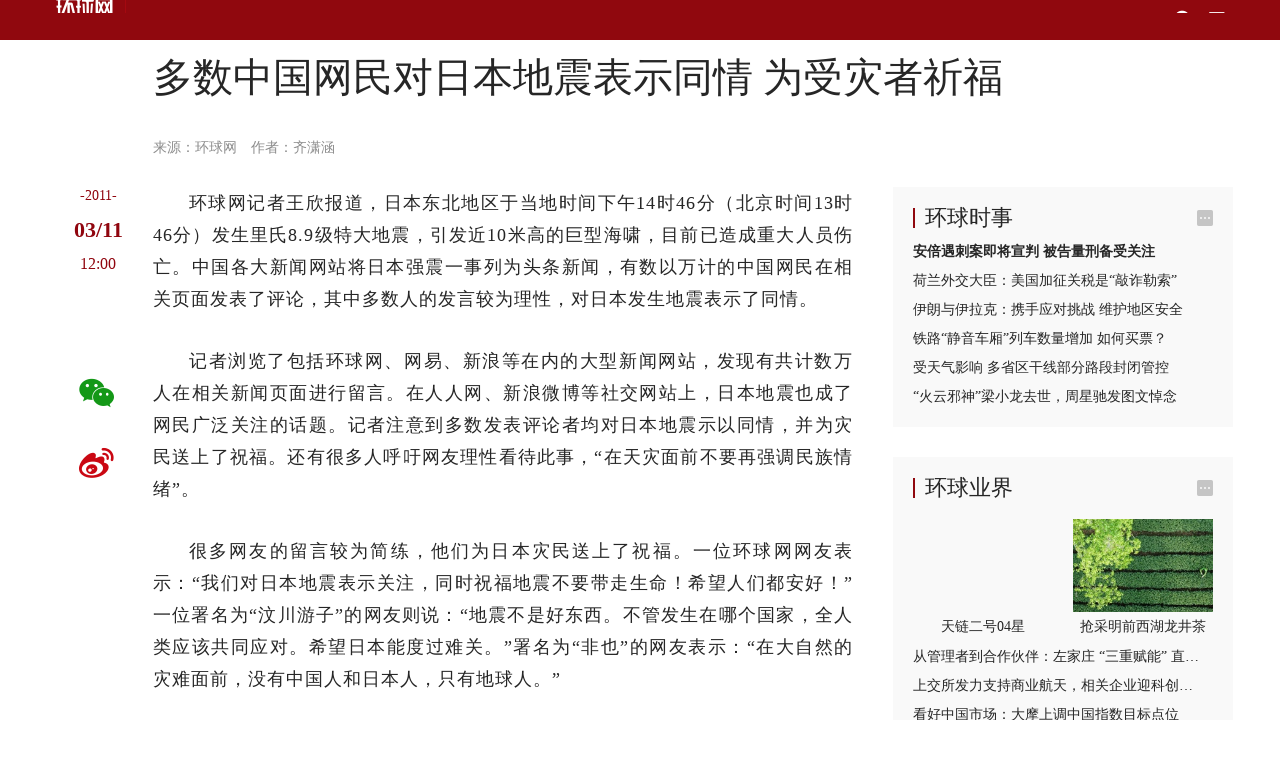

--- FILE ---
content_type: text/html; charset=UTF-8
request_url: https://world.huanqiu.com/article/9CaKrnJqxr0
body_size: 12898
content:

<!DOCTYPE html><html lang="zh-CN"><head><meta charset="UTF-8" /><meta http-equiv="X-UA-Compatible" content="IE=edge,chrome=1" /><meta name="viewport" content="width=device-width, initial-scale=1" /><meta name="format-detection" content="telephone=no" /><meta name="theme-color" content="#90080e" /><meta name="keywords" content="日本,地震"/><meta name="description" content="多数中国网民对日本地震表示同情 为受灾者祈福"/><meta property="og:title" content="多数中国网民对日本地震表示同情 为受灾者祈福"/><meta property="og:type" content="article"/><meta property="og:url" content="https://www.huanqiu.com/article/9CaKrnJqxr0"/><meta property="og:description" content="多数中国网民对日本地震表示同情 为受灾者祈福"/><meta property="og:image" content="https://rs2.huanqiucdn.cn/huanqiu/image/www/common/200.jpg"/><meta property="og:image:width" content="200"/><meta property="og:image:height" content="200"/><meta property="og:site_name" content="环球网"/><title>多数中国网民对日本地震表示同情 为受灾者祈福</title><script>window.__case__setting = {
            case_1: false, // 仅首页导航条置灰
            case_2: false, // 仅详情页导航条置灰
            case_3: false, // 去轮播图
            article_nav_bg: '', // 仅导航条改色值
            index_nav_bg: '', // 仅导航条改色值
        }</script><style>html, body { width: 100%; }
@font-face {
  font-family: "iconfont"; /* Project id 3513204 */
  src: lazy-url('//rs2.huanqiucdn.cn/huanqiu/csr/fonts/iconfont.woff2?t=1657854871003') format('woff2'),
       lazy-url('//rs2.huanqiucdn.cn/huanqiu/csr/fonts/iconfont.woff?t=1657854871003') format('woff'),
       lazy-url('//rs2.huanqiucdn.cn/huanqiu/csr/fonts/iconfont.ttf?t=1657854871003') format('truetype');
}
</style><link rel="stylesheet" href="https://rs2.huanqiucdn.cn/csr/pc/css/global_cdn.css">
<script src="https://rs2.huanqiucdn.cn/huanqiu/js/common/r-8a7b3c9d2e.js"></script>
<script>
function linkChange(){try{var i=window.location.href;var n=i.indexOf("?")>-1?i.indexOf("?"):i.length;var base=i.substring(0,n).replace(/([\w\W]+)\/$/,"$1");var search=i.substring(n);var o=window.location.hostname;if(search&&search.indexOf("fp=")>-1){search="?"+search.slice(1).split("&").filter(function(kv){return kv.indexOf("fp=")!==0}).join("&");if(search==="?")search=""}var u,a=window.location.href;if(i.indexOf("article")>-1&&o!=="m.huanqiu.com"){u=a.indexOf("/article");location.replace("//m.huanqiu.com"+a.substring(u).split("?")[0]+search)}else if(i.indexOf("gallery")>-1&&o!=="m.huanqiu.com"){u=a.indexOf("/gallery");location.replace("//m.huanqiu.com"+a.substring(u).split("?")[0]+search)}else if(["china.huanqiu.com/lh","china.huanqiu.com/fjxzc","china.huanqiu.com/cpc100","china.huanqiu.com/year","china.huanqiu.com/chinahealth"].indexOf(i.split("//")[1])>-1){u=a.indexOf("china.huanqiu.com");location.replace("//m.huanqiu.com/list/"+a.substring(u+17).split("?")[0].split("/").join("")+search)}else if(["opinion.huanqiu.com/shanrenping","opinion.huanqiu.com/hsrp","opinion.huanqiu.com/editorial"].indexOf(i.split("//")[1])>-1){u=a.indexOf("opinion.huanqiu.com");location.replace("//m.huanqiu.com/list/"+a.substring(u+19).split("?")[0].split("/").join("")+search)}else if(["go.huanqiu.com","mil.huanqiu.com","tech.huanqiu.com","china.huanqiu.com","world.huanqiu.com","finance.huanqiu.com","opinion.huanqiu.com","taiwan.huanqiu.com","ent.huanqiu.com","oversea.huanqiu.com","health.huanqiu.com","sports.huanqiu.com","auto.huanqiu.com","v.huanqiu.com","hope.huanqiu.com","look.huanqiu.com","fashion.huanqiu.com","society.huanqiu.com","women.huanqiu.com","uav.huanqiu.com","lx.huanqiu.com","ski.huanqiu.com","smart.huanqiu.com","city.huanqiu.com","quality.huanqiu.com","cul.huanqiu.com","biz.huanqiu.com","chamber.huanqiu.com","art.huanqiu.com","capital.huanqiu.com","movie.huanqiu.com","house.huanqiu.com","qinzi.huanqiu.com","5gcenter.huanqiu.com","energy.huanqiu.com","shopping.huanqiu.com","silkroad.huanqiu.com","xy.huanqiu.com","zy.huanqiu.com","media.huanqiu.com","newmedia.huanqiu.com","anquan.huanqiu.com","aero.huanqiu.com"].indexOf(o)>-1&&window.location.pathname==="/"){u=a.indexOf("com");location.replace("//m.huanqiu.com/list/"+o.split(".")[0]+a.substring(u+3).split("?")[0].split("/").join("")+search)}else if(o==="www.huanqiu.com"){u=a.indexOf("www.huanqiu.com");location.replace("//m.huanqiu.com"+a.substring(u+15).split("?")[0].split("/").join("")+search)}else if(o==="huanqiu.com"){u=a.indexOf("huanqiu.com");location.replace("//m.huanqiu.com"+a.substring(u+11).split("?")[0].split("/").join("")+search)}}catch(e){}}/(iPhone|iPad|iPod|iOS|Android|OpenHarmony|HarmonyOS)/i.test(navigator.userAgent)&&linkChange();
</script>
<script src="https://rs2.huanqiucdn.cn/huanqiu/js/www/common/filter.js"></script>
<script src="https://rs2.huanqiucdn.cn/huanqiu/js/www/browse/browse_ua.js"></script>
<script src="https://rs2.huanqiucdn.cn/huanqiu/js/www/common/jquery-3.6.0.min.js"></script>
<script src="https://ipengtai.huanqiu.com/resource/js/base_mobile2_2024.js"></script><script src="https://www.huanqiu.com/csr/service-worker.js"></script>
<script src="https://www.huanqiu.com/csr/csr_new_pc.js" defer=""></script><link rel="stylesheet" type="text/css" href="//rs1.huanqiucdn.cn/dp/api/assets?dp_csid=cse3pl8tdbi&dp_instanceid=dpe3plc9q0n&dp_commit=ffe3c4d535b63c3904504aa5fd018b6dba3a666f&web_id=1&dp_path=layouts/csr_article/csr_article.css">
<link href="//rs2.huanqiucdn.cn/huanqiu/image/www/common/favicon1.ico" rel="shortcut icon" /></head><body><img src="https://rs2.huanqiucdn.cn/huanqiu/image/www/common/200.jpg" style="display:none;"><div id="config_page" style="display:none;">/csr-component/config/article/index.js</div><div id="global_constant" style="display:none"><span class="global_host">lx.huanqiu.com</span><span class="global_path"></span></div><div class="data-container" style="visibility:hidden;height:0; overflow:hidden;"><div id="csr_topheader_ad">7003383</div><div id="csr_bottomheaderl_ad">7005136</div><div id="csr_bottomheaderr_ad">7005137</div><!--<cs-control data-src="controls/csr_article_ad/csr_article_ad"></cs-control>--><article><textarea class="article-aid">9CaKrnJqxr0</textarea><textarea class="article-author">作者：齐潇涵</textarea><textarea class="article-host"></textarea><textarea class="article-addltype">article</textarea><textarea class="article-title">多数中国网民对日本地震表示同情 为受灾者祈福</textarea><textarea class="article-subtitle"></textarea><textarea class="article-ext-topic"></textarea><textarea class="article-catnode">/e3pmh22ph/e3pmt8os0</textarea><textarea class="article-content"><article><section data-type="rtext"><p>环球网记者王欣报道，日本东北地区于当地时间下午14时46分（北京时间13时46分）发生里氏8.9级特大地震，引发近10米高的巨型海啸，目前已造成重大人员伤亡。中国各大新闻网站将日本强震一事列为头条新闻，有数以万计的中国网民在相关页面发表了评论，其中多数人的发言较为理性，对日本发生地震表示了同情。</p><p>记者浏览了包括环球网、网易、新浪等在内的大型新闻网站，发现有共计数万人在相关新闻页面进行留言。在人人网、新浪微博等社交网站上，日本地震也成了网民广泛关注的话题。记者注意到多数发表评论者均对日本地震示以同情，并为灾民送上了祝福。还有很多人呼吁网友理性看待此事，“在天灾面前不要再强调民族情绪”。</p><p>很多网友的留言较为简练，他们为日本灾民送上了祝福。一位环球网网友表示：“我们对日本地震表示关注，同时祝福地震不要带走生命！希望人们都安好！”一位署名为“汶川游子”的网友则说：“地震不是好东西。不管发生在哪个国家，全人类应该共同应对。希望日本能度过难关。”署名为“非也”的网友表示：“在大自然的灾难面前，没有中国人和日本人，只有地球人。”</p>
              <adv-loader __attr__inner="7004636" __attr__style="width: auto;position: relative;float: left;border: 1px solid #ebebeb; padding: 20px;overflow: hidden;margin: 10px 30px 40px 0;"></adv-loader>
            <p>与此同时，也有一些网友主张中日间的历史过节不能忘记，但面对天灾则不应过度强调民族情绪。一位环球网友说：“有仇恨可以明刀明枪和他们打，可地震是我们人类的共同灾难。不要太狭隘，不要只记得仇恨，也要记得汶川日本的救援队。想想我们能为灾区做些什么吧！”一名署名“麻辣”的新浪网友则留言称：“虽然历史上日本人伤害了中国人，但自然灾害是人类的敌人。在自然灾害面前，人类总是弱小无力的。历史上有何恩怨，都应当放到一边。”</p><p>在日本地震的相关新闻页面中，也出现了少数“幸灾乐祸”的留言，但多数类似的言论都遭到了猛烈驳斥，被批为“泯灭人性”。一名来自河北的网易网友说：“我认为咱们都是人，有本事就凭实力超过人家，整天幸灾乐祸管什么用？希望日本国民没事。”一位环球网友则对那些幸灾乐祸的留言者“回击”称：“那些在人家遭受灾难的时候摆出笑脸的人，你们还配称为人吗？幸好理智的声音远远盖过了那些借此发泄民族仇恨的声音，我表示感动。”</p><p>责任编辑：齐潇涵</p></section></article></textarea><textarea class="article-time">1299844800000</textarea><textarea class="article-copyright">环球网版权作品，未经书面授权，严禁转载或镜像，违者将被追究法律责任。</textarea><textarea class="article-editor-name">责编：佚名</textarea><textarea class="article-source-name">环球网</textarea><textarea class="article-ext-xtime">1299844800000</textarea><textarea class="article-ext-CommentStatus">1</textarea><textarea class="article-ext-serious">1</textarea><textarea class="article-ext-relation">[]</textarea><textarea class="article-cover"></textarea><textarea class="article-keyboarder">{"email":"anonymous@huanqiu.com","name":"佚名"}</textarea></article><xpeng id="7004636"></xpeng>
  <script>
  if (document.querySelector('.article-ext-serious').innerHTML === '1'){
      window.addEventListener('load', () => {
          setTimeout(()=>{
             var s = document.createElement('script');
            var oId = 7004636;
            const oXIPengEle = document.body.querySelectorAll('xpeng');
            var x = oXIPengEle[0];
            s.innerHTML = 'AD_SURVEY_Add_AdPos_Simple("' + oId + '")';
            var id = 'AD_SURVEY_POSITION_SIMPLE_' + oId;
            x = x.outerHTML = `
                <div id="7004636" class="ad" style="display: block">
                    <aside id="content-ad" target="_blank">
                        <div id="${id}"></div>
                    </aside>
                </div>
            `;
            var e = document.querySelector('#' + id);
            window.AD_SURVEY_Add_AdPos_Simple && e.appendChild(s); 
          },0);
        
      });
  }
  </script><div class="fix_aid"><div class="item"><textarea class="item-aid">4PwMVJyR3hK</textarea><textarea class="item-fix">时政新闻眼丨开局之年如何推进全面从严治党，</textarea></div><div class="item"><textarea class="item-aid">4PgmiUqFfwB</textarea><textarea class="item-fix">（近观中国｜足迹）把“土特产”3个字琢磨透——</textarea></div><div class="item"><textarea class="item-aid">4PDTKKOlbkK</textarea><textarea class="item-fix">时政微观察丨合力开创法治中国建设新局面，</textarea></div><div class="item"><textarea class="item-aid">4Osod3mFcIn</textarea><textarea class="item-fix">携手擘画亚太繁荣新图景——</textarea></div><div class="item"><textarea class="item-aid">4OXNfaXNGdC</textarea><textarea class="item-fix">庆祝中华人民共和国成立76周年招待会在京举行</textarea></div><div class="item"><textarea class="item-aid">4OU41EQVw5a</textarea><textarea class="item-fix">在中国式现代化进程中更好建设美丽新疆——</textarea></div><div class="item"><textarea class="item-aid">4OT1GEFYqrZ</textarea><textarea class="item-fix">新疆维吾尔自治区成立70周年庆祝大会隆重举行</textarea></div><div class="item"><textarea class="item-aid">4O2HHh0bBaI</textarea><textarea class="item-fix">“共建中华民族共同体 书写美丽西藏新篇章”</textarea></div><div class="item"><textarea class="item-aid">4OidA681Gir</textarea><textarea class="item-fix">时政新闻眼丨这场聚焦“半边天”的全球峰会上，</textarea></div><div class="item"><textarea class="item-aid">4OMMlN3yGbP</textarea><textarea class="item-fix">“始终是党和人民完全可以信赖的英雄部队”</textarea></div><div class="item"><textarea class="item-aid">4O1tio3cFuh</textarea><textarea class="item-fix">共建中华民族共同体 书写美丽西藏新篇章</textarea></div><div class="item"><textarea class="item-aid">4NyNIPl4Sin</textarea><textarea class="item-fix">“谱写雪域高原长治久安和高质量发展新篇章”</textarea></div><div class="item"><textarea class="item-aid">4Noa8Ya43aw</textarea><textarea class="item-fix">以新发展理念为指引 加快构建新发展格局</textarea></div><div class="item"><textarea class="item-aid">4Nln1BDn2e8</textarea><textarea class="item-fix">“中国式现代化是全体人民共同富裕的现代化”</textarea></div><div class="item"><textarea class="item-aid">4NhcWmcr86c</textarea><textarea class="item-fix">做和平理念的倡导者、和平发展的行动者——</textarea></div><div class="item"><textarea class="item-aid">4NR5KKoe0h8</textarea><textarea class="item-fix">奋力谱写三晋大地推进中国式现代化新篇章——</textarea></div><div class="item"><textarea class="item-aid">4N4oXZAhESZ</textarea><textarea class="item-fix">中共中央举行纪念陈云同志诞辰120周年座谈会</textarea></div><div class="item"><textarea class="item-aid">4Mq1BugOO6W</textarea><textarea class="item-fix">“孩子们成长得更好，是我们最大的心愿”</textarea></div><div class="item"><textarea class="item-aid">4MoDD8SVwbd</textarea><textarea class="item-fix">努力推动精神文明建设展现新气象新作为</textarea></div><div class="item"><textarea class="item-aid">4MmIlyjOviW</textarea><textarea class="item-fix">奋力谱写中原大地推进中国式现代化新篇章</textarea></div><div class="item"><textarea class="item-aid">4MiOfIZgR30</textarea><textarea class="item-fix">【讲习所·中国与世界】推动中拉合作提质升级</textarea></div><div class="item"><textarea class="item-aid">4MSVQXAxzME</textarea><textarea class="item-fix">看图学习丨牢牢掌握人工智能发展和治理主动权</textarea></div><div class="item"><textarea class="item-aid">4Li2BwtoxFE</textarea><textarea class="item-fix">【讲习所·奋进的春天】关爱老人家呵护小朋友</textarea></div><div class="item"><textarea class="item-aid">4MJRRBUdbFE</textarea><textarea class="item-fix">从习主席署名文章看大国外交｜关于马来西亚，</textarea></div><div class="item"><textarea class="item-aid">4MEUyQpOhS6</textarea><textarea class="item-fix">推动中拉命运共同体建设不断得到新发展</textarea></div><div class="item"><textarea class="item-aid">4LxgB1sOI0u</textarea><textarea class="item-fix">在中国式现代化进程中开创云南发展新局面</textarea></div><div class="item"><textarea class="item-aid">4Lx7JKDxE0x</textarea><textarea class="item-fix">看图学习丨在中国式现代化进程中展现新风采</textarea></div><div class="item"><textarea class="item-aid">4Ln7ilFXG1r</textarea><textarea class="item-fix">两会特稿｜“今天大家一起来共商教育大计”</textarea></div><div class="item"><textarea class="item-aid">4LmHSNgx4Wn</textarea><textarea class="item-fix">十四届全国人大三次会议举行第二次全体会议</textarea></div><div class="item"><textarea class="item-aid">4LmCZt1XWhc</textarea><textarea class="item-fix">时政新闻眼丨再赴解放军和武警部队代表团，</textarea></div><div class="item"><textarea class="item-aid">4Lm6LhMNqa0</textarea><textarea class="item-fix">十四届全国人大三次会议举行第二次全体会议</textarea></div><div class="item"><textarea class="item-aid">4LWJAoZfO2u</textarea><textarea class="item-fix">以更多实实在在的成果造福28亿多中非人民</textarea></div><div class="item"><textarea class="item-aid">4LHbgimg5Br</textarea><textarea class="item-fix">心相近｜共同续写中美两国人民友好故事</textarea></div><div class="item"><textarea class="item-aid">4LHSidBIqcv</textarea><textarea class="item-fix">看图学习丨以蛇行千里的劲头开拓进取顽强奋斗</textarea></div><div class="item"><textarea class="item-aid">4LGVm4UTLBc</textarea><textarea class="item-fix">以蛇行千里的劲头，打开改革发展新天地</textarea></div><div class="item"><textarea class="item-aid">4LDR0Z7SQVR</textarea><textarea class="item-fix">学习进行时｜一切奋斗都是为人民谋幸福</textarea></div><div class="item"><textarea class="item-aid">4LAza1u0gtv</textarea><textarea class="item-fix">为基层减负赋能 促干部实干担当</textarea></div><div class="item"><textarea class="item-aid">4KzLh7pFe0e</textarea><textarea class="item-fix">看图学习丨坚持用改革精神和严的标准管党治党</textarea></div><div class="item"><textarea class="item-aid">4Kkz6JVQmou</textarea><textarea class="item-fix">“我一直惦念着这里的发展和全体居民的福祉”——</textarea></div><div class="item"><textarea class="item-aid">4Kj1jGwG556</textarea><textarea class="item-fix">澳门举行</textarea></div><div class="item"><textarea class="item-aid">4Khh4UCmxEg</textarea><textarea class="item-fix">时政新闻眼丨奋力谱写中国式现代化海南篇章，</textarea></div><div class="item"><textarea class="item-aid">4Ki3lC9KBqf</textarea><textarea class="item-fix">学习进行时｜让澳门绽放更加迷人的色彩</textarea></div><div class="item"><textarea class="item-aid">4KgHsg3jUNX</textarea><textarea class="item-fix">中共中央举行纪念乔石同志诞辰100周年座谈会</textarea></div><div class="item"><textarea class="item-aid">4KWzgnXSiAx</textarea><textarea class="item-fix">学习进行时·快来学习丨如何更好“读懂中国”？</textarea></div><div class="item"><textarea class="item-aid">4KS14WqdBOt</textarea><textarea class="item-fix">述评｜让人类命运共同体这株大树生根开花——</textarea></div><div class="item"><textarea class="item-aid">4KO2bea2myY</textarea><textarea class="item-fix">跨越山海的友谊、团结、合作、开拓之旅</textarea></div><div class="item"><textarea class="item-aid">4KJOXpdUmcL</textarea><textarea class="item-fix">促发展出台重大举措，谈脱贫分享中国经验，</textarea></div><div class="item"><textarea class="item-aid">4KEmFhmMuSE</textarea><textarea class="item-fix">看图学习·众行致远丨携手构建亚太命运共同体</textarea></div><div class="item"><textarea class="item-aid">4KDuOetEDZ4</textarea><textarea class="item-fix">第一观察｜全球南方媒体智库共答时代课题，</textarea></div><div class="item"><textarea class="item-aid">4KDDqZsHOxl</textarea><textarea class="item-fix">改革制度成果展现“中国之治”显著优势</textarea></div><div class="item"><textarea class="item-aid">4KCWnoOT28h</textarea><textarea class="item-fix">看图学习丨让中华文明瑰宝永续留存、泽惠后人</textarea></div><div class="item"><textarea class="item-aid">4KCWk63938F</textarea><textarea class="item-fix">改革实践成果彰显当代中国壮丽气象</textarea></div><div class="item"><textarea class="item-aid">4KBYFZZUFvL</textarea><textarea class="item-fix">看图学习丨在长江经济带高质量发展中奋勇争先</textarea></div><div class="item"><textarea class="item-aid">4K3E90nQTxY</textarea><textarea class="item-fix">看图学习丨筑牢强国建设、民族复兴的文化根基</textarea></div><div class="item"><textarea class="item-aid">4KATFkFY7OD</textarea><textarea class="item-fix">夯实国家治理基层基础 增进人民群众福祉</textarea></div><div class="item"><textarea class="item-aid">4KATIIwSEQi</textarea><textarea class="item-fix">促进文明传承发展 推动文明交流互鉴</textarea></div><div class="item"><textarea class="item-aid">4JkCIo0h8j0</textarea><textarea class="item-fix">为强国建设、民族复兴注入强大精神力量</textarea></div><div class="item"><textarea class="item-aid">4JzgFYT3AMY</textarea><textarea class="item-fix">为建设教育强国、海洋强国作出更大贡献——</textarea></div><div class="item"><textarea class="item-aid">4JdFIt7uY09</textarea><textarea class="item-fix">时政新闻眼丨如何推进中华民族共同体建设，</textarea></div><div class="item"><textarea class="item-aid">4JWjRpuPRF0</textarea><textarea class="item-fix">学习进行时丨把更多的人团结在党的周围</textarea></div><div class="item"><textarea class="item-aid">4Je5BuRVD0O</textarea><textarea class="item-fix">庆祝中华人民共和国成立75周年音乐会在京举行</textarea></div><div class="item"><textarea class="item-aid">4JQER6jEVN1</textarea><textarea class="item-fix">学习进行时｜“让黄河成为造福人民的幸福河”——</textarea></div><div class="item"><textarea class="item-aid">4JOhy1dmG1x</textarea><textarea class="item-fix">时政新闻眼丨新时代第二次全国教育大会召开，</textarea></div><div class="item"><textarea class="item-aid">4IewfqtFxHE</textarea><textarea class="item-fix">为世界提供更多启迪和机遇</textarea></div><div class="item"><textarea class="item-aid">4IPKVUpwE89</textarea><textarea class="item-fix">从和平共处五项原则到构建人类命运共同体，</textarea></div><div class="item"><textarea class="item-aid">4INP04P8MhQ</textarea><textarea class="item-fix">为中国式现代化提供强大动力和制度保障</textarea></div><div class="item"><textarea class="item-aid">4HyN10HuKk1</textarea><textarea class="item-fix">为开创中阿关系更加美好的明天贡献力量</textarea></div><div class="item"><textarea class="item-aid">4HxdvUV6Ads</textarea><textarea class="item-fix">进一步全面深化改革要突出重点</textarea></div><div class="item"><textarea class="item-aid">4HXHWkAAjPM</textarea><textarea class="item-fix">时政新闻眼丨新时代首次西部大开发座谈会，</textarea></div><div class="item"><textarea class="item-aid">4HSpyoS5hwY</textarea><textarea class="item-fix">中国人民解放军信息支援部队成立大会在京举行</textarea></div><div class="item"><textarea class="item-aid">4HSMMttzsmn</textarea><textarea class="item-fix">中国人民解放军信息支援部队成立大会在京举行</textarea></div><div class="item"><textarea class="item-aid">4HKeimLJ4EE</textarea><textarea class="item-fix">【讲习所·中国与世界】以建交35周年为新起点</textarea></div><div class="item"><textarea class="item-aid">4H4rmnki3Q1</textarea><textarea class="item-fix">奋勇争先，谱写中国式现代化新篇章</textarea></div><div class="item"><textarea class="item-aid">4HQlBQ9jJgE</textarea><textarea class="item-fix">时习之丨携手为世界注入更多稳定性和确定性</textarea></div><div class="item"><textarea class="item-aid">4GtRQr3qeAa</textarea><textarea class="item-fix">十四届全国人大二次会议举行第二次全体会议</textarea></div><div class="item"><textarea class="item-aid">4GrUBdIrh0P</textarea><textarea class="item-fix">以新质生产力为高质量发展注入强大动力</textarea></div><div class="item"><textarea class="item-aid">4GXhg8jQSSY</textarea><textarea class="item-fix">共同书写中国式现代化建设新篇章</textarea></div><div class="item"><textarea class="item-aid">4GWlu9woa0s</textarea><textarea class="item-fix">龙腾虎跃 推进中国式现代化和世界和平发展</textarea></div><div class="item"><textarea class="item-aid">4GWBLpSr227</textarea><textarea class="item-fix">为推进中国式现代化注入强大动力</textarea></div><div class="item"><textarea class="item-aid">4GLF7eWQsOE</textarea><textarea class="item-fix">秉持建交初心 积极面向未来 敢于有所作为</textarea></div><div class="item"><textarea class="item-aid">4FzdtbzbdvT</textarea><textarea class="item-fix">为了更加美好的明天拼搏奋进</textarea></div><div class="item"><textarea class="item-aid">4GAlqLyWt9E</textarea><textarea class="item-fix">以政法工作现代化支撑和服务中国式现代化</textarea></div><div class="item"><textarea class="item-aid">4FrFq9mF78T</textarea><textarea class="item-fix">锚定建设农业强国目标 扎实做好“三农”工作</textarea></div><div class="item"><textarea class="item-aid">4Fpx5PytLeS</textarea><textarea class="item-fix">“一国两制”的生命力和优越性必将不断显现</textarea></div><div class="item"><textarea class="item-aid">4FmaY052HhY</textarea><textarea class="item-fix">在推动高质量发展上展现更大作为</textarea></div><div class="item"><textarea class="item-aid">4FZ1yRXDZPo</textarea><textarea class="item-fix">学习进行时｜“中华民族精神的重要标志”</textarea></div><div class="item"><textarea class="item-aid">4FdyFotypSA</textarea><textarea class="item-fix">努力创造令世界刮目相看的新奇迹</textarea></div><div class="item"><textarea class="item-aid">4FWZqGocCwS</textarea><textarea class="item-fix">为繁荣世界文明百花园注入思想和文化力量</textarea></div><div class="item"><textarea class="item-aid">4FPzbKIVk9z</textarea><textarea class="item-fix">弘扬亚太合作初心 领航繁荣进步新程</textarea></div><div class="item"><textarea class="item-aid">4FPstIGhi1F</textarea><textarea class="item-fix">“在历史关头，我们共同作出了正确的选择”</textarea></div><div class="item"><textarea class="item-aid">4FUpmhefRnm</textarea><textarea class="item-fix">为繁荣世界文明百花园注入思想和文化力量</textarea></div><div class="item"><textarea class="item-aid">4FPq9OM2jK5</textarea><textarea class="item-fix">为了亚太人民和子孙后代的共同繁荣</textarea></div><div class="item"><textarea class="item-aid">4FJebOGwfwj</textarea><textarea class="item-fix">为中美人文交流和各国人民友好再续新篇</textarea></div><div class="item"><textarea class="item-aid">4FOgglJJsju</textarea><textarea class="item-fix">凝聚共识汇聚合力 共赴亚太合作新征程</textarea></div><div class="item"><textarea class="item-aid">4FKuWuED9C2</textarea><textarea class="item-fix">为促进中美两国人民相知相亲贡献文化力量</textarea></div><div class="item"><textarea class="item-aid">4FIhdhVTPM2</textarea><textarea class="item-fix">【讲习所·乌镇“网事”】新动能、新疆域、新平台</textarea></div><div class="item"><textarea class="item-aid">4FBgjVBN3Sk</textarea><textarea class="item-fix">“通过科技创新共同促进人类和平与发展事业”</textarea></div><div class="item"><textarea class="item-aid">4F64rudm46z</textarea><textarea class="item-fix">中国特色的关键就在于“两个结合”</textarea></div><div class="item"><textarea class="item-aid">4F2gszcspRc</textarea><textarea class="item-fix">弘扬留学报国传统 投身强国复兴伟业</textarea></div><div class="item"><textarea class="item-aid">4F226IyySwx</textarea><textarea class="item-fix">建设开放包容、互联互通、共同发展的世界</textarea></div></div><div id="csr_other_1">7003385</div><div class="article_aside_hqss"><div class="hd"><textarea class="title">环球时事</textarea></div><div class="bd"><div class="item"><textarea class="item-aid">4Q0gdG8L7Ur</textarea><textarea class="item-addltype">article</textarea><textarea class="item-title">安倍遇刺案即将宣判 被告量刑备受关注</textarea><textarea class="item-cnf-host">world.huanqiu.com</textarea></div><div class="item"><textarea class="item-aid">4Q0dR3f5Gz7</textarea><textarea class="item-addltype">article</textarea><textarea class="item-title">荷兰外交大臣：美国加征关税是“敲诈勒索”</textarea><textarea class="item-cnf-host">world.huanqiu.com</textarea></div><div class="item"><textarea class="item-aid">4Q0fJORIZ8Z</textarea><textarea class="item-addltype">article</textarea><textarea class="item-title">伊朗与伊拉克：携手应对挑战 维护地区安全</textarea><textarea class="item-cnf-host">world.huanqiu.com</textarea></div><div class="item"><textarea class="item-aid">4Q0ETttFzsz</textarea><textarea class="item-addltype">article</textarea><textarea class="item-title">铁路“静音车厢”列车数量增加 如何买票？</textarea><textarea class="item-cnf-host">china.huanqiu.com</textarea></div><div class="item"><textarea class="item-aid">4Q0ae3ERTG8</textarea><textarea class="item-addltype">article</textarea><textarea class="item-title">受天气影响 多省区干线部分路段封闭管控</textarea><textarea class="item-cnf-host">china.huanqiu.com</textarea></div><div class="item"><textarea class="item-aid">4Q0eIX8Tqxq</textarea><textarea class="item-addltype">article</textarea><textarea class="item-title">“火云邪神”梁小龙去世，周星驰发图文悼念</textarea><textarea class="item-cnf-host">china.huanqiu.com</textarea></div></div></div><div id="csr_other_2">7003386</div><div class="article_aside_hqyj"><div class="hd"><textarea class="title">环球业界</textarea></div><div class="bd"><div class="item"><textarea class="item-aid">4M20Jtixpl1</textarea><textarea class="item-addltype">gallery</textarea><textarea class="item-cover">//img.huanqiucdn.cn/dp/api/files/imageDir/c74ed78794b55625e42bb622daf55fa8.jpg</textarea><textarea class="item-title">天链二号04星</textarea><textarea class="item-subtitle">天链二号04星</textarea><textarea class="item-cnf-host">tech.huanqiu.com</textarea><textarea class="item-time">1743054951784</textarea></div><div class="item"><textarea class="item-aid">4M20HukJjaR</textarea><textarea class="item-addltype">gallery</textarea><textarea class="item-cover">//img.huanqiucdn.cn/dp/api/files/imageDir/dfc37aeda14fee507e7c8148e6c2a79d.png</textarea><textarea class="item-title">浙江杭州：抢采明前西湖龙井茶</textarea><textarea class="item-subtitle">抢采明前西湖龙井茶</textarea><textarea class="item-cnf-host">finance.huanqiu.com</textarea><textarea class="item-time">1743054898092</textarea></div><div class="item"><textarea class="item-aid">4Px4T91VOKh</textarea><textarea class="item-addltype">article</textarea><textarea class="item-title">从管理者到合作伙伴：左家庄 “三重赋能” 直通服务末梢</textarea><textarea class="item-cnf-host">finance.huanqiu.com</textarea></div><div class="item"><textarea class="item-aid">4PitMDG9WCs</textarea><textarea class="item-addltype">article</textarea><textarea class="item-title">上交所发力支持商业航天，相关企业迎科创板新机遇</textarea><textarea class="item-cnf-host">finance.huanqiu.com</textarea></div><div class="item"><textarea class="item-aid">4M1vymLkgEw</textarea><textarea class="item-addltype">article</textarea><textarea class="item-title">看好中国市场：大摩上调中国指数目标点位</textarea><textarea class="item-cnf-host">finance.huanqiu.com</textarea></div><div class="item"><textarea class="item-aid">4M1w6ckjAAS</textarea><textarea class="item-addltype">article</textarea><textarea class="item-title">消费贷市场掀起“以价换量”争夺战</textarea><textarea class="item-cnf-host">finance.huanqiu.com</textarea></div><div class="item"><textarea class="item-aid">4M1zGqQbQpR</textarea><textarea class="item-addltype">article</textarea><textarea class="item-title">蜜雪集团2024年度业绩亮眼</textarea><textarea class="item-cnf-host">finance.huanqiu.com</textarea></div></div></div><div id="csr_other_3">7003387</div><div class="article_aside_hqfc"><div class="hd"><textarea class="title">环球风尚</textarea></div><div class="bd"><div class="item"><textarea class="item-aid">4Ma6K06EU2t</textarea><textarea class="item-addltype">article</textarea><textarea class="item-cover">//img.huanqiucdn.cn/dp/api/files/imageDir/dda8f5b2fcaccf77eb7883a6f80765e2.jpg</textarea><textarea class="item-title">孙颖莎登杂志酷飒十足</textarea><textarea class="item-cnf-host">ent.huanqiu.com</textarea><textarea class="item-time">1746604860904</textarea></div><div class="item"><textarea class="item-aid">4Kz6QwNo59Y</textarea><textarea class="item-addltype">article</textarea><textarea class="item-cover">//img.huanqiucdn.cn/dp/api/files/imageDir/d2103e11098c59f7f82e0c81cbdb6101.png</textarea><textarea class="item-title">双安商场改造</textarea><textarea class="item-cnf-host">fashion.huanqiu.com</textarea><textarea class="item-time">1736297894104</textarea></div><div class="item"><textarea class="item-aid">4KyUP2G4KL3</textarea><textarea class="item-addltype">article</textarea><textarea class="item-cover">//img.huanqiucdn.cn/dp/api/files/imageDir/b60e7a7f33bbebf188d7ed66452ec4f5.png</textarea><textarea class="item-title">2025年元旦档</textarea><textarea class="item-cnf-host">ent.huanqiu.com</textarea><textarea class="item-time">1736234031509</textarea></div><div class="item"><textarea class="item-aid">47Yl00qAEAf</textarea><textarea class="item-addltype">article</textarea><textarea class="item-cover">//img.huanqiucdn.cn/dp/api/files/imageDir/cc591483d68d301cdf6fd14c301bd91a.jpg</textarea><textarea class="item-title">童笔绘春天</textarea><textarea class="item-cnf-host">lx.huanqiu.com</textarea><textarea class="item-time">1649640154845</textarea></div></div></div><div id="csr_other_4">7003388</div><div class="article_aside_hqcj"><div class="hd"><textarea class="title">环球产经</textarea></div><div class="bd"><div class="item"><textarea class="item-aid">4BYzyL2dkLz</textarea><textarea class="item-addltype">article</textarea><textarea class="item-cover">//img.huanqiucdn.cn/dp/api/files/imageDir/9e8589b3ee1aa56416731da748317afbu5.JPG</textarea><textarea class="item-title">极狐汽车双保值安心购</textarea><textarea class="item-subtitle"></textarea><textarea class="item-cnf-host">auto.huanqiu.com</textarea><textarea class="item-time">1675485241904</textarea></div><div class="item"><textarea class="item-aid">4HpIZwgrcYA</textarea><textarea class="item-addltype">article</textarea><textarea class="item-cover">//img.huanqiucdn.cn/dp/api/files/imageDir/f16020573234b42570cdf98b63b98aee.jpg</textarea><textarea class="item-title">山东青岛：幼儿园开展交通安全宣传活动</textarea><textarea class="item-subtitle"></textarea><textarea class="item-cnf-host">lx.huanqiu.com</textarea><textarea class="item-time">1715912204359</textarea></div><div class="item"><textarea class="item-aid">4PywyjT8N0j</textarea><textarea class="item-addltype">article</textarea><textarea class="item-title">教育部等四部门联合开展高校毕业生异地求职“双惠”行动</textarea><textarea class="item-cnf-host">lx.huanqiu.com</textarea></div><div class="item"><textarea class="item-aid">9CaKrnKmROO</textarea><textarea class="item-addltype">article</textarea><textarea class="item-title">致癌物质减少其他危害增加 揭开电子烟的真面目</textarea><textarea class="item-cnf-host">health.huanqiu.com</textarea></div><div class="item"><textarea class="item-aid">4PyvtLMfKsz</textarea><textarea class="item-addltype">article</textarea><textarea class="item-title">华为乾崑携手一汽奥迪，一汽奥迪Q5L正式上市</textarea><textarea class="item-cnf-host">auto.huanqiu.com</textarea></div><div class="item"><textarea class="item-aid">7Q2P3389HpK</textarea><textarea class="item-addltype">article</textarea><textarea class="item-cover"></textarea><textarea class="item-title">大众汽车在澳大利亚“排放门”新进展：大众与澳车主和解或赔1.27亿澳元</textarea><textarea class="item-cnf-host">quality.huanqiu.com</textarea><textarea class="item-time">1568708543125</textarea></div><div class="item"><textarea class="item-aid">4HsaV3mJDNF</textarea><textarea class="item-addltype">article</textarea><textarea class="item-cover"></textarea><textarea class="item-title">山东：植树造林 筑牢生态屏障</textarea><textarea class="item-cnf-host">city.huanqiu.com</textarea><textarea class="item-time">1716254638478</textarea></div></div></div><div class="article_aside_tyly"><div class="hd"><textarea class="title">体育·旅游</textarea></div><div class="bd"><div class="item"><textarea class="item-aid">4PzW2mcGROo</textarea><textarea class="item-addltype">article</textarea><textarea class="item-cover">//img.huanqiucdn.cn/dp/api/files/imageDir/f47edfa5b4e810e92286c4e159377bb0.png</textarea><textarea class="item-title">张帅和搭档夺冠</textarea><textarea class="item-cnf-host">sports.huanqiu.com</textarea><textarea class="item-time">1768615829295</textarea></div><div class="item"><textarea class="item-aid">4PzfvfvbBA5</textarea><textarea class="item-addltype">article</textarea><textarea class="item-cover">//img.huanqiucdn.cn/dp/api/files/imageDir/06fb2a9eb1851940e391e728fdbb6de9.jpg</textarea><textarea class="item-title">迎战乌兹别克斯坦队</textarea><textarea class="item-cnf-host">sports.huanqiu.com</textarea><textarea class="item-time">1768632429136</textarea></div><div class="item"><textarea class="item-aid">4Myo1MBkrQe</textarea><textarea class="item-addltype">gallery</textarea><textarea class="item-cover">//img.huanqiucdn.cn/dp/api/files/imageDir/1e52feab80f822ce46625e1168ea213c.jpg</textarea><textarea class="item-title">福州醉蝶花盛放</textarea><textarea class="item-cnf-host">go.huanqiu.com</textarea><textarea class="item-time">1749176946602</textarea></div><div class="item"><textarea class="item-aid">4MvPe105htC</textarea><textarea class="item-addltype">gallery</textarea><textarea class="item-cover">//img.huanqiucdn.cn/dp/api/files/imageDir/49b4f1d503064974db392e02fd21210b.jpg</textarea><textarea class="item-title">四川新津荷花开</textarea><textarea class="item-cnf-host">go.huanqiu.com</textarea><textarea class="item-time">1748823674702</textarea></div></div></div><div id="csr_other_5">7004638</div><div class="article_aside_hqqyg"><div class="hd"><textarea class="title">环球质选</textarea></div><div class="bd"><div class="item"><textarea class="item-aid"></textarea><textarea class="item-addltype">article</textarea><textarea class="item-title">点击进入环球质选</textarea><textarea class="item-cnf-host"></textarea><textarea class="item-outsite-url">https://shop91383817.youzan.com/v2/showcase/homepage?alias=xKm5S6rjcJ&dc_ps=2617908957523691520.300001</textarea><textarea class="item-cover">//img.huanqiucdn.cn/dp/api/files/imageDir/660f6794974c2f753fcbc15b4a8cecfe.jpg</textarea></div><div class="item"><textarea class="item-aid"></textarea><textarea class="item-addltype">article</textarea><textarea class="item-title">品质好物 一键直达</textarea><textarea class="item-cnf-host"></textarea><textarea class="item-outsite-url">https://shop91383817.m.youzan.com/wscgoods/detail/3f1xqpnglb2hd?scan=1&activity=none&from=kdt&qr=directgoods_833339180&shopAutoEnter=1&showsku=true</textarea><textarea class="item-cover">//img.huanqiucdn.cn/dp/api/files/imageDir/b1c818b0106700b8fd50df2152fdde7e.jpg</textarea></div><div class="item"><textarea class="item-aid"></textarea><textarea class="item-addltype">article</textarea><textarea class="item-title">限时特惠 优选直购</textarea><textarea class="item-cnf-host"></textarea><textarea class="item-outsite-url">https://j.youzan.com/ZLgT6s</textarea><textarea class="item-cover">//img.huanqiucdn.cn/dp/api/files/imageDir/01ca0ef6219f1358ae47a4bddcb2a12c.jpg</textarea></div><div class="item"><textarea class="item-aid"></textarea><textarea class="item-addltype">article</textarea><textarea class="item-title">好品推荐 方便快捷</textarea><textarea class="item-cnf-host"></textarea><textarea class="item-outsite-url">https://j.youzan.com/Z8AT6s</textarea><textarea class="item-cover">//img.huanqiucdn.cn/dp/api/files/imageDir/81dc67fac514f749caa7395b962b6aa8.jpg</textarea></div></div></div><div id="csr_other_6">7004639</div><div id="csr_other_7">7004637</div><div id="csr_article_dl_ad">7003389</div></div><script>var _czc = _czc || [];
        (function () {
        	var um = document.createElement("script");
        	um.src = "https://v1.cnzz.com/z.js?id=1281385121&async=1";
        	var s = document.getElementsByTagName("script")[0];
        	s.parentNode.insertBefore(um, s);
        })();</script><div id="ad-detect" class="ads ad-placement banner_ad googleAd"></div>
<script src="//rs2.huanqiucdn.cn/huanqiu/js/www/common/all_statistics.js"></script><script type="text/javascript" src="//rs1.huanqiucdn.cn/dp/api/assets?dp_csid=cse3pl8tdbi&dp_instanceid=dpe3plc9q0n&dp_commit=ffe3c4d535b63c3904504aa5fd018b6dba3a666f&web_id=1&dp_path=layouts/csr_article/csr_article.js"></script></body></html>


--- FILE ---
content_type: text/html
request_url: https://sspservice.ad-survey.com/pub/match?m=fn&sid=7004636&scn=1&scf=js*html*image*flash*text
body_size: 971
content:
AD_SURVEY_AD_LOAD([{"result":"1","type":"html","ad_pos_id":"7004636","ad_pos_width":"300","ad_pos_height":"250","ad_pos_fix":"0","ad_pos_sign":"0","creative_id":"17442","creative_type":"html","creative_width":"0","creative_height":"0","creative_sign_pos":"0","creative_sign_style":"0","content":"<div id=\"cpro_u4746752\"><\/div>\n\n<script type=\"text\/javascript\">   \n    (window.cproArray = window.cproArray || []).push({\n        id: \"u4746752\"  \n    });  \n<\/script>  \n<script src=\" \/\/cpro.baidustatic.com\/cpro\/ui\/c.js \n\n\" type=\"text\/javascript\"><\/script><img style='width:0px;height:0px;border:0px;display:none;' width='0' height='0' src='https:\/\/sspservice.ad-survey.com\/pub\/impression?token=NjEwYjM5M2ItODNmZi00ZmU3LTk1MzMtY2MzMTMzNmIyNjE0JDgyNDckMTc0NDIkNzAwNDYzNg==' \/>","tpm_url1":"","tpm_url2":"","token":"NjEwYjM5M2ItODNmZi00ZmU3LTk1MzMtY2MzMTMzNmIyNjE0JDgyNDckMTc0NDIkNzAwNDYzNg==","debug":""}]);

--- FILE ---
content_type: text/html; charset=UTF-8
request_url: https://world.huanqiu.com/api/black_json
body_size: 1763
content:

{
    "data": [
        {
            "name": "时政<span></span>",
            "desc": "Politics<span></span>",
            "url": "",
            "children": [
                {
                    "id": 136,
                    "subdomain_id": 8,
                    "name": "国际",
                    "desc": "World",
                    "url": "//world.huanqiu.com",
                    "children": []
                },
                {
                    "id": 15,
                    "subdomain_id": 5,
                    "name": "国内",
                    "desc": "China",
                    "url": "//china.huanqiu.com",
                    "children": []
                },
                {
                    "id": 85,
                    "subdomain_id": 7,
                    "name": "军事",
                    "desc": "Military",
                    "url": "//mil.huanqiu.com",
                    "children": []
                },
                {
                    "id": 362,
                    "subdomain_id": 14,
                    "name": "台湾",
                    "desc": "Taiwan",
                    "url": "//taiwan.huanqiu.com",
                    "children": []
                },
                {
                    "id": 1409,
                    "subdomain_id": 46,
                    "name": "社会",
                    "desc": "Society",
                    "url": "//society.huanqiu.com",
                    "children": []
                },
                {
                    "id": 1262,
                    "subdomain_id": 39,
                    "name": "环视频",
                    "desc": "Video",
                    "url": "//world.huanqiu.com/hvideo",
                    "children": []
                }
            ]
        },
        {
            "name": "财经<span>&</span>科技",
            "desc": "Finance<span>&</span>Technology",
            "url": "",
            "children": [
                {
                    "id": 166,
                    "subdomain_id": 10,
                    "name": "财经",
                    "desc": "Financial",
                    "url": "//finance.huanqiu.com",
                    "children": []
                },
                {
                    "id": 240,
                    "subdomain_id": 10,
                    "name": "一带一路",
                    "desc": "Belt and Road",
                    "url": "//finance.huanqiu.com/br/picks",
                    "children": []
                },
                {
                    "id": 262,
                    "subdomain_id": 10,
                    "name": "财观察",
                    "desc": "Observation",
                    "url": "//finance.huanqiu.com/observation",
                    "children": []
                },
                {
                    "id": 40,
                    "subdomain_id": 6,
                    "name": "科技",
                    "desc": "Technology",
                    "url": "//tech.huanqiu.com",
                    "children": []
                }
            ]
        },
        {
            "name": "汽车<span>&</span>数码",
            "desc": "Auto<span>&</span>Digital",
            "url": "",
            "children": [
                {
                    "id": 978,
                    "subdomain_id": 29,
                    "name": "汽车",
                    "desc": "Auto",
                    "url": "//auto.huanqiu.com",
                    "children": []
                },
                {
                    "id": 58,
                    "subdomain_id": 6,
                    "name": "数码",
                    "desc": "Digital",
                    "url": "//tech.huanqiu.com/diginews",
                    "children": []
                },
                {
                    "id": 1461,
                    "subdomain_id": 53,
                    "name": "低空经济",
                    "desc": "UAV",
                    "url": "//uav.huanqiu.com",
                    "children": []
                },
                {
                    "id": 1398,
                    "subdomain_id": 45,
                    "name": "互娱",
                    "desc": "Game",
                    "url": "//game.huanqiu.com",
                    "children": []
                }
            ]
        },
        {
            "name": "生活",
            "desc": "Life News",
            "url": "",
            "children": [
                {
                    "id": 875,
                    "subdomain_id": 26,
                    "name": "文旅",
                    "desc": "Tourism",
                    "url": "//go.huanqiu.com",
                    "children": []
                },
                {
                    "id": 514,
                    "subdomain_id": 19,
                    "name": "健康",
                    "desc": "Health",
                    "url": "//health.huanqiu.com",
                    "children": []
                },
                {
                    "id": 1489,
                    "subdomain_id": 55,
                    "name": "教育",
                    "desc": "Education",
                    "url": "//lx.huanqiu.com",
                    "children": []
                },
                {
                    "id": 1669,
                    "subdomain_id": 66,
                    "name": "消费",
                    "desc": "Consumption",
                    "url": "//quality.huanqiu.com",
                    "children": []
                },
                {
                    "id": 936,
                    "subdomain_id": 27,
                    "name": "体育",
                    "desc": "Sports",
                    "url": "//sports.huanqiu.com",
                    "children": []
                }
            ]
        },
        {
            "name": "风尚",
            "desc": "Fashion News",
            "url": "",
            "children": [
                {
                    "id": 1537,
                    "subdomain_id": 58,
                    "name": "大文娱",
                    "desc": "Entertainment",
                    "url": "//ent.huanqiu.com",
                    "children": []
                },
                {
                    "id": 1537,
                    "subdomain_id": 58,
                    "name": "时尚",
                    "desc": "Fashion",
                    "url": "//fashion.huanqiu.com",
                    "children": []
                },
                {
                    "id": 1537,
                    "subdomain_id": 58,
                    "name": "艺术",
                    "desc": "Art",
                    "url": "//art.huanqiu.com",
                    "children": []
                },
                {
                    "id": 1537,
                    "subdomain_id": 58,
                    "name": "品鉴",
                    "desc": "Luxury",
                    "url": "//luxury.huanqiu.com",
                    "children": []
                },
                {
                    "id": 1537,
                    "subdomain_id": 58,
                    "name": "文化",
                    "desc": "Culture",
                    "url": "//cul.huanqiu.com",
                    "children": []
                },
                {
                    "id": 1537,
                    "subdomain_id": 58,
                    "name": "公益",
                    "desc": "Commonweal",
                    "url": "//hope.huanqiu.com",
                    "children": []
                }
            ]
        },
        {
            "name": "特色<span>&</span>产品",
            "desc": "Featured<span>&</span>Products",
            "url": "",
            "children": [
                {
                    "id": 1537,
                    "subdomain_id": 58,
                    "name": "环球社评",
                    "desc": "Editorial",
                    "url": "//opinion.huanqiu.com/editorial",
                    "children": []
                },
                {
                    "id": 1537,
                    "subdomain_id": 58,
                    "name": "海外看中国",
                    "desc": "Oversea",
                    "url": "//oversea.huanqiu.com",
                    "children": []
                },
                {
                    "id": 1537,
                    "subdomain_id": 58,
                    "name": "环球时报客户端",
                    "desc": "",
                    "url": "//mobile.huanqiu.com/hqtimeapp",
                    "children": []
                },
                {
                    "id": 1537,
                    "subdomain_id": 58,
                    "name": "环游号",
                    "desc": "",
                    "url": "//mp.huanqiu.com",
                    "children": []
                },
                {
                    "id": 1537,
                    "subdomain_id": 58,
                    "name": "融媒联播",
                    "desc": "Media",
                    "url": "//media.huanqiu.com",
                    "children": []
                }
            ]
        },
        {
            "name": "环球时报",
            "desc": "Newspaper Products",
            "url": "",
            "children": [
                {
                    "id": 1537,
                    "subdomain_id": 58,
                    "name": "版权数据库",
                    "desc": "",
                    "url": "//data.huanqiu.com",
                    "children": []
                },
                {
                    "id": 1537,
                    "subdomain_id": 58,
                    "name": "生命时报",
                    "desc": "",
                    "url": "//www.lifetimes.cn",
                    "children": []
                },
                {
                    "id": 1537,
                    "subdomain_id": 58,
                    "name": "品牌活动",
                    "desc": "",
                    "url": "//hd.globaltimes.cn",
                    "children": []
                },
                {
                    "id": 1537,
                    "subdomain_id": 58,
                    "name": "环球时报公益基金会",
                    "desc": "",
                    "url": "//www.gtfoundation.cn",
                    "children": []
                },
                {
                    "id": 1537,
                    "subdomain_id": 58,
                    "name": "讽刺与幽默",
                    "desc": "",
                    "url": "//humor.huanqiu.com",
                    "children": []
                },
                {
                    "id": 1537,
                    "subdomain_id": 58,
                    "name": "Global Times",
                    "desc": "",
                    "url": "//www.globaltimes.cn",
                    "children": []
                }
            ]
        },
        {
            "name": "合作",
            "desc": "Cooperation",
            "url": "",
            "children": [
                {
                    "id": 1537,
                    "subdomain_id": 58,
                    "name": "商协会",
                    "desc": "Chamber",
                    "url": "//chamber.huanqiu.com",
                    "children": []
                },
                {
                    "id": 1537,
                    "subdomain_id": 58,
                    "name": "丝路",
                    "desc": "Silkroad",
                    "url": "//silkroad.huanqiu.com",
                    "children": []
                },
                {
                    "id": 1537,
                    "subdomain_id": 58,
                    "name": "商业",
                    "desc": "Business",
                    "url": "//biz.huanqiu.com",
                    "children": []
                },
                {
                    "id": 1537,
                    "subdomain_id": 58,
                    "name": "城市",
                    "desc": "City",
                    "url": "//city.huanqiu.com",
                    "children": []
                },
                {
                    "id": 2934,
                    "subdomain_id": 105,
                    "name": "亲子",
                    "desc": "Qinzi",
                    "url": "//qinzi.huanqiu.com",
                    "children": []
                }
        ]
        }
    ]
}


--- FILE ---
content_type: text/html; charset=UTF-8
request_url: https://world.huanqiu.com/api/article/next?catnode=/e3pmh22ph/e3pmt8os0&ctime=1299844800000&aid=9CaKrnJqxr0&limit=2
body_size: 404
content:

{
    "list": [{
    	"aid": "9CaKrnJqxqX",
    	"title": "印度进行两次新导弹试验 印军方称取得成功",
    	"summary": "印度进行两次新导弹试验 印军方称取得成功",
    	"addltype": "normal",
    	"typedata":{},
    	"source" :{"name":"国际在线","url":""},
    	"ext_displaytime": "",
    	"ext_defertime":"",
    	"ctime": "1299844440000",
    	"xtime": "1299844440000",
    	"cover" : "",
    	"host" : "",
		"ext-serious" : "",
		"ext-weight" : ""
    },{
    	"aid": "9CaKrnJqxqW",
    	"title": "日本强震成历史上最严重地震 世界第七大地震",
    	"summary": "日本强震成历史上最严重地震 世界第七大地震",
    	"addltype": "normal",
    	"typedata":{},
    	"source" :{"name":"人民网　","url":""},
    	"ext_displaytime": "",
    	"ext_defertime":"",
    	"ctime": "1299844440000",
    	"xtime": "1299844440000",
    	"cover" : "",
    	"host" : "",
		"ext-serious" : "",
		"ext-weight" : ""
    },{}
    ]
}


--- FILE ---
content_type: text/html
request_url: https://sspservice.ad-survey.com/pub/match?m=fn&sid=7003385&scn=1&scf=js*html*image*flash*text
body_size: 683
content:
AD_SURVEY_AD_LOAD([{"result":"1","type":"html","ad_pos_id":"7003385","ad_pos_width":"300","ad_pos_height":"270","ad_pos_fix":"0","ad_pos_sign":"0","creative_id":"18711","creative_type":"html","creative_width":"0","creative_height":"0","creative_sign_pos":"2","creative_sign_style":"1","content":"<div class=\"_b291rd1gktc\"><\/div>\n    <script type=\"text\/javascript\">\n        (window.slotbydup = window.slotbydup || []).push({\n            id: \"u6893322\",\n            container: \"_b291rd1gktc\",\n            async: true\n        });\n    <\/script>\n    <!-- 多条广告如下脚本只需引入一次 -->\n    <script type=\"text\/javascript\" src=\"\/\/cpro.baidustatic.com\/cpro\/ui\/cm.js\" async=\"async\" defer=\"defer\" >\n    <\/script><img style='width:0px;height:0px;border:0px;display:none;' width='0' height='0' src='https:\/\/sspservice.ad-survey.com\/pub\/impression?token=ODk2YTQ1OWYtNzlhZi00NmY0LWJhZGUtMzIwM2FmNzBhZjM2JDg0MTckMTg3MTEkNzAwMzM4NQ==' \/>","tpm_url1":"","tpm_url2":"","token":"ODk2YTQ1OWYtNzlhZi00NmY0LWJhZGUtMzIwM2FmNzBhZjM2JDg0MTckMTg3MTEkNzAwMzM4NQ==","debug":""}]);

--- FILE ---
content_type: text/html
request_url: https://sspservice.ad-survey.com/pub/match?m=fn&sid=7003386&scn=1&scf=js*html*image*flash*text
body_size: 971
content:
AD_SURVEY_AD_LOAD([{"result":"1","type":"html","ad_pos_id":"7003386","ad_pos_width":"300","ad_pos_height":"270","ad_pos_fix":"0","ad_pos_sign":"0","creative_id":"17437","creative_type":"html","creative_width":"0","creative_height":"0","creative_sign_pos":"0","creative_sign_style":"0","content":"<div id=\"cpro_u4746730\"><\/div>\n\n<script type=\"text\/javascript\">   \n    (window.cproArray = window.cproArray || []).push({\n        id: \"u4746730\"  \n    });  \n<\/script>  \n<script src=\" \/\/cpro.baidustatic.com\/cpro\/ui\/c.js \n\n\" type=\"text\/javascript\"><\/script><img style='width:0px;height:0px;border:0px;display:none;' width='0' height='0' src='https:\/\/sspservice.ad-survey.com\/pub\/impression?token=MWU1MzE5MzItNzgxMy00ODM3LWFmODItZWYwY2NmMTlhYzIyJDcxNzAkMTc0MzckNzAwMzM4Ng==' \/>","tpm_url1":"","tpm_url2":"","token":"MWU1MzE5MzItNzgxMy00ODM3LWFmODItZWYwY2NmMTlhYzIyJDcxNzAkMTc0MzckNzAwMzM4Ng==","debug":""}]);

--- FILE ---
content_type: text/html
request_url: https://sspservice.ad-survey.com/pub/match?m=fn&sid=7003387&scn=1&scf=js*html*image*flash*text
body_size: 969
content:
AD_SURVEY_AD_LOAD([{"result":"1","type":"html","ad_pos_id":"7003387","ad_pos_width":"300","ad_pos_height":"270","ad_pos_fix":"0","ad_pos_sign":"0","creative_id":"17438","creative_type":"html","creative_width":"0","creative_height":"0","creative_sign_pos":"0","creative_sign_style":"0","content":"<div id=\"cpro_u4746733\"><\/div>\n<script type=\"text\/javascript\">   \n    (window.cproArray = window.cproArray || []).push({\n        id: \"u4746733\"  \n    });  \n<\/script>  \n<script src=\"\/\/cpro.baidustatic.com\/cpro\/ui\/c.js \n\n\" type=\"text\/javascript\"><\/script><img style='width:0px;height:0px;border:0px;display:none;' width='0' height='0' src='https:\/\/sspservice.ad-survey.com\/pub\/impression?token=ZDdhNzJjYzMtYTI3Yi00ODhjLWFmYzEtYmU5Y2RmZTQ4MGJmJDgyMzkkMTc0MzgkNzAwMzM4Nw==' \/>","tpm_url1":"","tpm_url2":"","token":"ZDdhNzJjYzMtYTI3Yi00ODhjLWFmYzEtYmU5Y2RmZTQ4MGJmJDgyMzkkMTc0MzgkNzAwMzM4Nw==","debug":""}]);

--- FILE ---
content_type: text/html
request_url: https://sspservice.ad-survey.com/pub/match?m=fn&sid=7003388&scn=1&scf=js*html*image*flash*text
body_size: 972
content:
AD_SURVEY_AD_LOAD([{"result":"1","type":"html","ad_pos_id":"7003388","ad_pos_width":"300","ad_pos_height":"270","ad_pos_fix":"0","ad_pos_sign":"0","creative_id":"17439","creative_type":"html","creative_width":"0","creative_height":"0","creative_sign_pos":"0","creative_sign_style":"0","content":"<div id=\"cpro_u4746737\"><\/div>\n\n<script type=\"text\/javascript\">   \n    (window.cproArray = window.cproArray || []).push({\n        id: \"u4746737\"  \n    });  \n<\/script>  \n<script src=\" \/\/cpro.baidustatic.com\/cpro\/ui\/c.js \n\n\" type=\"text\/javascript\"><\/script><img style='width:0px;height:0px;border:0px;display:none;' width='0' height='0' src='https:\/\/sspservice.ad-survey.com\/pub\/impression?token=MjI4NTg1ZDYtMTI2Mi00Yjc0LWFjZTctNzAzYjcxNDYzMjcxJDgyNDEkMTc0MzkkNzAwMzM4OA==' \/>","tpm_url1":"","tpm_url2":"","token":"MjI4NTg1ZDYtMTI2Mi00Yjc0LWFjZTctNzAzYjcxNDYzMjcxJDgyNDEkMTc0MzkkNzAwMzM4OA==","debug":""}]);

--- FILE ---
content_type: text/html
request_url: https://sspservice.ad-survey.com/pub/match?m=fn&sid=7004639&scn=1&scf=js*html*image*flash*text
body_size: 971
content:
AD_SURVEY_AD_LOAD([{"result":"1","type":"html","ad_pos_id":"7004639","ad_pos_width":"300","ad_pos_height":"250","ad_pos_fix":"0","ad_pos_sign":"0","creative_id":"17441","creative_type":"html","creative_width":"0","creative_height":"0","creative_sign_pos":"0","creative_sign_style":"0","content":"<div id=\"cpro_u4746745\"><\/div>\n\n<script type=\"text\/javascript\">   \n    (window.cproArray = window.cproArray || []).push({\n        id: \"u4746745\"  \n    });  \n<\/script>  \n<script src=\" \/\/cpro.baidustatic.com\/cpro\/ui\/c.js \n\n\" type=\"text\/javascript\"><\/script><img style='width:0px;height:0px;border:0px;display:none;' width='0' height='0' src='https:\/\/sspservice.ad-survey.com\/pub\/impression?token=ODYwNDEwNjQtZjcwNi00MTI2LTliZjktODU4NjRhOGIzYjAwJDgyNDUkMTc0NDEkNzAwNDYzOQ==' \/>","tpm_url1":"","tpm_url2":"","token":"ODYwNDEwNjQtZjcwNi00MTI2LTliZjktODU4NjRhOGIzYjAwJDgyNDUkMTc0NDEkNzAwNDYzOQ==","debug":""}]);

--- FILE ---
content_type: text/html
request_url: https://sspservice.ad-survey.com/pub/match?m=fn&sid=7004637&scn=1&scf=js*html*image*flash*text
body_size: 682
content:
AD_SURVEY_AD_LOAD([{"result":"1","type":"html","ad_pos_id":"7004637","ad_pos_width":"300","ad_pos_height":"250","ad_pos_fix":"0","ad_pos_sign":"0","creative_id":"18725","creative_type":"html","creative_width":"0","creative_height":"0","creative_sign_pos":"2","creative_sign_style":"1","content":"<div class=\"_ahdwvavsdiu\"><\/div>\n    <script type=\"text\/javascript\">\n        (window.slotbydup = window.slotbydup || []).push({\n            id: \"u3398257\",\n            container: \"_ahdwvavsdiu\",\n            async: true\n        });\n    <\/script>\n    <!-- 多条广告如下脚本只需引入一次 -->\n    <script type=\"text\/javascript\" src=\"\/\/cpro.baidustatic.com\/cpro\/ui\/cm.js\" async=\"async\" defer=\"defer\" >\n    <\/script><img style='width:0px;height:0px;border:0px;display:none;' width='0' height='0' src='https:\/\/sspservice.ad-survey.com\/pub\/impression?token=YjU2M2M0OTEtMWU2OS00MWYyLWIyM2QtN2FlMmYxMWMwMDk3JDcxNzYkMTg3MjUkNzAwNDYzNw==' \/>","tpm_url1":"","tpm_url2":"","token":"YjU2M2M0OTEtMWU2OS00MWYyLWIyM2QtN2FlMmYxMWMwMDk3JDcxNzYkMTg3MjUkNzAwNDYzNw==","debug":""}]);

--- FILE ---
content_type: text/html; charset=UTF-8
request_url: https://world.huanqiu.com/api/list?node=%22/e3pmh22ph/e3pmh2398%22,%22/e3pmh22ph/e3pmh26vv%22,%22/e3pmh22ph/e3pn6efsl%22,%22/e3pmh22ph/efp8fqe21%22&offset=0&limit=24
body_size: 7419
content:

{
    "list": [{
    	"aid": "4Q0oBlg8RPk",
    	"title": "智利两大区因森林火灾进入灾难状态 已致16人死亡",
    	"summary": "智利公共安全部长科尔德罗当天在新闻发布会上说，两地火灾已造成至少16人死亡。",
    	"addltype": "normal",
    	"typedata":{"audio":{"members":[]},"gallery":{"members":[]},"video":{"members":[]}},
    	"source" :{"name":"新华网","url":"http:\/\/www.news.cn\/world\/20260118\/ac35ab0f3ec24aefb6713a200eba61af\/c.html"},
    	"ext_displaytime": "",
    	"ext_defertime":"",
    	"ctime": "1768750411649",
    	"xtime": "1768750411649",
    	"cover" : "",
    	"host" : "world.huanqiu.com",
		"ext-serious" : "1",
		"ext-weight" : "50"
    },{
    	"aid": "4Q0npWdsjgk",
    	"title": "奥地利近期雪崩多发，中国驻奥馆提醒中国公民注意滑雪安全",
    	"summary": "近期，奥地利雪崩多发，中国驻奥地利使馆特提醒您注意滑雪安全",
    	"addltype": "normal",
    	"typedata":{"audio":{"members":[]},"gallery":{"members":[]},"video":{"members":[]}},
    	"source" :{"name":"中国驻奥地利使馆","url":"https:\/\/mp.weixin.qq.com\/s\/QAWONahdo1sDK9yK0SSJvA"},
    	"ext_displaytime": "",
    	"ext_defertime":"",
    	"ctime": "1768749810652",
    	"xtime": "1768749810652",
    	"cover" : "",
    	"host" : "world.huanqiu.com",
		"ext-serious" : "1",
		"ext-weight" : "50"
    },{
    	"aid": "4Q0lydPPmdX",
    	"title": "美国宾夕法尼亚州发生枪击案 致2人死亡",
    	"summary": "美国宾夕法尼亚州比弗县阿姆布里奇发生一起枪击案，造成2人死亡。",
    	"addltype": "normal",
    	"typedata":{"audio":{"members":[]},"gallery":{"members":[]},"video":{"members":[]}},
    	"source" :{"name":"央视新闻客户端","url":"https:\/\/ysxw.cctv.cn\/article.html?toc_style_id=feeds_default&item_id=12476320024242221011&channelId=1119"},
    	"ext_displaytime": "",
    	"ext_defertime":"",
    	"ctime": "1768746697447",
    	"xtime": "1768746697447",
    	"cover" : "",
    	"host" : "world.huanqiu.com",
		"ext-serious" : "1",
		"ext-weight" : "50"
    },{
    	"aid": "4Q0kauwygsx",
    	"title": "巴西里约热内卢一直升机坠毁 多人遇难",
    	"summary": "当地时间17日，总台记者获悉，一架直升机在巴西里约热内卢市坠毁，机上人员全部遇难。事故原因正在调查中。",
    	"addltype": "normal",
    	"typedata":{"audio":{"members":[]},"gallery":{"members":[]},"video":{"members":[]}},
    	"source" :{"name":"央视新闻客户端","url":"https:\/\/ysxw.cctv.cn\/article.html?toc_style_id=feeds_default&item_id=9395627398324421567&channelId=1119"},
    	"ext_displaytime": "",
    	"ext_defertime":"",
    	"ctime": "1768744375856",
    	"xtime": "1768744375856",
    	"cover" : "",
    	"host" : "world.huanqiu.com",
		"ext-serious" : "1",
		"ext-weight" : "50"
    },{
    	"aid": "4Q0kWZ4JJRl",
    	"title": "荷兰外交大臣：美国加征关税是“勒索”行为",
    	"summary": "荷兰外交大臣戴维·范韦尔18日表示，美国为得到格陵兰岛而向欧洲国家加征关税是“不正当”的“勒索”行为，不排除欧盟采取反制措施的可能性。",
    	"addltype": "normal",
    	"typedata":{"audio":{"members":[]},"gallery":{"members":[]},"video":{"members":[]}},
    	"source" :{"name":"新华网","url":"http:\/\/www.news.cn\/world\/20260118\/ffefb7ecd283441bb337eac6bc6eb3ae\/c.html"},
    	"ext_displaytime": "",
    	"ext_defertime":"",
    	"ctime": "1768744257933",
    	"xtime": "1768744257933",
    	"cover" : "",
    	"host" : "world.huanqiu.com",
		"ext-serious" : "1",
		"ext-weight" : "50"
    },{
    	"aid": "4Q0kDdQWBoH",
    	"title": "德媒：德国军事人员突然秘密撤离格陵兰岛，原因不详",
    	"summary": "德媒称，此举引发猜测，是否与美国总统特朗普宣布的“夺岛关税”有关，或是存在其他原因。",
    	"addltype": "normal",
    	"typedata":{"audio":{"members":[]},"gallery":{"members":[{"desc":"德国军事人员被拍到出现在机场。图源：德媒","height":545,"id":"b7ab040b95fcac6a20f577f4e7005cc3u1","mime":"image\/png","size":609.64,"url":"//img.huanqiucdn.cn/dp/api/files\/imageDir\/b7ab040b95fcac6a20f577f4e7005cc3u1.png","width":981}]},"video":{"members":[]}},
    	"source" :{"name":"环球网","url":null},
    	"ext_displaytime": "",
    	"ext_defertime":"",
    	"ctime": "1768743745249",
    	"xtime": "1768743745249",
    	"cover" : "//img.huanqiucdn.cn/dp/api/files/imageDir/b7ab040b95fcac6a20f577f4e7005cc3u1.png",
    	"host" : "world.huanqiu.com",
		"ext-serious" : "1",
		"ext-weight" : "50"
    },{
    	"aid": "4Q0ja8GL9ld",
    	"title": "欧洲八国联合声明：威胁加征关税破坏跨大西洋关系",
    	"summary": "据丹麦媒体18日报道，欧洲8个国家当天发表联合声明指出，威胁加征关税破坏跨大西洋关系，并有可能导致危险的恶性循环。丹麦、芬兰、法国、德国、荷兰、挪威、瑞典和英国共同签署了这份声明。",
    	"addltype": "normal",
    	"typedata":{"audio":{"members":[]},"gallery":{"members":[]},"video":{"members":[]}},
    	"source" :{"name":"新华网","url":"https:\/\/www.news.cn\/20260118\/3ffbb6eccc034d0c8f2cdd3728f76825\/c.html"},
    	"ext_displaytime": "",
    	"ext_defertime":"",
    	"ctime": "1768742675291",
    	"xtime": "1768742675291",
    	"cover" : "",
    	"host" : "world.huanqiu.com",
		"ext-serious" : "1",
		"ext-weight" : "50"
    },{
    	"aid": "4Q0iX7dSGb3",
    	"title": "葡萄牙举行总统选举",
    	"summary": "葡萄牙总统任期为5年，可连任一届。现任总统德索萨的第二任期将于3月9日届满，新当选总统同一天宣誓就职。",
    	"addltype": "normal",
    	"typedata":{"audio":{"members":[]},"gallery":{"members":[]},"video":{"members":[]}},
    	"source" :{"name":"新华网","url":"http:\/\/www.news.cn\/world\/20260118\/43e1530f23654fcf8ff8575ffcba3fb4\/c.html"},
    	"ext_displaytime": "",
    	"ext_defertime":"",
    	"ctime": "1768740914538",
    	"xtime": "1768740914538",
    	"cover" : "",
    	"host" : "world.huanqiu.com",
		"ext-serious" : "1",
		"ext-weight" : "50"
    },{
    	"aid": "4Q0iKBpKoW9",
    	"title": "特朗普挥关税大棒强索格陵兰岛，意大利总理：这是个“错误”，我已跟他通电话",
    	"summary": "对于美国总统特朗普挥关税大棒强索格陵兰岛，意大利总理梅洛尼18日对记者称，这是“一个错误”。",
    	"addltype": "normal",
    	"typedata":{"audio":{"members":[]},"gallery":{"members":[{"desc":"梅洛尼 资料图 图源：IC photo","height":1980,"id":"9ed14b37823c8fb36ca62ad740f644deu5","mime":"image\/jpeg","size":1.52,"url":"//img.huanqiucdn.cn/dp/api/files\/imageDir\/9ed14b37823c8fb36ca62ad740f644deu5.jpg","width":3072}]},"video":{"members":[]}},
    	"source" :{"name":"环球网","url":null},
    	"ext_displaytime": "",
    	"ext_defertime":"",
    	"ctime": "1768740564246",
    	"xtime": "1768740564246",
    	"cover" : "//img.huanqiucdn.cn/dp/api/files/imageDir/9ed14b37823c8fb36ca62ad740f644deu5.jpg",
    	"host" : "world.huanqiu.com",
		"ext-serious" : "1",
		"ext-weight" : "50"
    },{
    	"aid": "4Q0hla1ukYZ",
    	"title": "美官员称或向明尼苏达州部署约1500名伞兵",
    	"summary": "美国媒体17日晚援引美国国防官员消息报道称，大约1500名来自美军第11空降师的伞兵已处于警戒状态，可能被部署到明尼苏达州。",
    	"addltype": "normal",
    	"typedata":{"audio":{"members":[]},"gallery":{"members":[]},"video":{"members":[]}},
    	"source" :{"name":"新华网","url":"http:\/\/www.news.cn\/world\/20260118\/c738bb5091084bbb8750963c29fbdab7\/c.html"},
    	"ext_displaytime": "",
    	"ext_defertime":"",
    	"ctime": "1768739626945",
    	"xtime": "1768739626945",
    	"cover" : "",
    	"host" : "world.huanqiu.com",
		"ext-serious" : "1",
		"ext-weight" : "50"
    },{
    	"aid": "4Q0gwROVKoQ",
    	"title": "全球媒体聚焦|美媒：美国正在退回到保护主义和民族主义的孤立阵营",
    	"summary": "由于美国政府的种种行为，世界各国都在采取多元化举措，减少对美国的依赖，世界正在适应一个不可靠的美国，而美国正在一步步退回保护主义与民族主义的孤立阵营。",
    	"addltype": "normal",
    	"typedata":{"audio":{"members":[]},"gallery":{"members":[{"desc":null,"height":668,"id":"vmjr0l_918317","mime":"image\/jpg","size":74.74,"url":"//img.huanqiucdn.cn/dp/api/files\/imageDir\/24816932655ac9f92ec217c42476704a.jpg","width":891}]},"video":{"members":[]}},
    	"source" :{"name":"总台环球资讯广播","url":"https:\/\/content-static.cctvnews.cctv.com\/snow-book\/index.html?item_id=4542987057850304654&toc_style_id=feeds_default&share_to=copy_url&track_id=558e8b2c-c7f2-4a8c-9af6-07ee5cbed60d"},
    	"ext_displaytime": "",
    	"ext_defertime":"",
    	"ctime": "1768738241793",
    	"xtime": "1768738488143",
    	"cover" : "",
    	"host" : "world.huanqiu.com",
		"ext-serious" : "1",
		"ext-weight" : "50"
    },{
    	"aid": "4Q0h0KDRbes",
    	"title": "增长幻象下的民生之困——解析美国“斩杀线”的成因链",
    	"summary": "“斩杀线”是电子游戏用语，常指角色血量跌至可被一击出局的临界值。当下，这一概念成为描摹美国民众财务脆弱性的隐喻：一场疾病或一笔意外账单，极易成为财务崩塌的致命一击，使其坠入债务违约、甚至流离失所的深渊。",
    	"addltype": "normal",
    	"typedata":{"audio":{"members":[]},"gallery":{"members":[]},"video":{"members":[]}},
    	"source" :{"name":"央视新闻客户端","url":"https:\/\/content-static.cctvnews.cctv.com\/snow-book\/index.html?item_id=15648092905816744197&toc_style_id=feeds_default&share_to=copy_url&track_id=d384c574-d0f1-4ceb-8ba2-68de1af413b0"},
    	"ext_displaytime": "",
    	"ext_defertime":"",
    	"ctime": "1768738346993",
    	"xtime": "1768738363144",
    	"cover" : "",
    	"host" : "world.huanqiu.com",
		"ext-serious" : "1",
		"ext-weight" : "50"
    },{
    	"aid": "4Q0ghKdj9u4",
    	"title": "加拿大行业协会：卡尼政府调整中国产电动汽车进口政策“正当其时”",
    	"summary": "1月17日，加拿大总理卡尼结束对中国的正式访问。卡尼此访是加拿大总理8年来首次访华。",
    	"addltype": "normal",
    	"typedata":{"audio":{"members":[]},"gallery":{"members":[]},"video":{"members":[{"cover":"//img.huanqiucdn.cn/dp/api/files\/imageDir\/4060ea5363e71db04b3ed1adee0804e4u5.jpg","desc":null,"duration":23.966,"height":1280,"id":"63ed43bec0a1814107483bcf26a134b5","mime":"video\/mp4","size":1864.72,"url":"https:\/\/v6.huanqiucdn.cn\/4394989evodtranscq1500012236\/ea1d99765145403713354372620\/v.f100830.mp4","width":720},{"cover":"//img.huanqiucdn.cn/dp/api/files\/imageDir\/0f7fd69e0a8fe02be2777c962368e011u5.jpg","desc":null,"duration":66.92,"height":1280,"id":"7dbf5e11ec62b1d9c2f433e6103fefa7","mime":"video\/mp4","size":5274.19,"url":"https:\/\/v6.huanqiucdn.cn\/4394989evodtranscq1500012236\/3de344c65145403713355646919\/v.f100830.mp4","width":720}]}},
    	"source" :{"name":"总台环球资讯广播","url":"https:\/\/content-static.cctvnews.cctv.com\/snow-book\/index.html?item_id=12723839938544079845&toc_style_id=feeds_default&share_to=copy_url&track_id=5505751a-41a8-416c-89b9-266400fcdaf5"},
    	"ext_displaytime": "",
    	"ext_defertime":"",
    	"ctime": "1768737832559",
    	"xtime": "1768737832559",
    	"cover" : "",
    	"host" : "world.huanqiu.com",
		"ext-serious" : "1",
		"ext-weight" : "50"
    },{
    	"aid": "4Q0gdG8L7Ur",
    	"title": "安倍遇刺案即将宣判 被告量刑备受关注",
    	"summary": "据日本方面18日消息，日本奈良地方法院定于21日就前首相安倍晋三遇刺案作出判决，被告山上彻也的量刑结果成为外界关注焦点。",
    	"addltype": "normal",
    	"typedata":{"audio":{"members":[]},"gallery":{"members":[{"desc":null,"height":1080,"id":"snn557_419715","mime":"image\/jpg","size":180.85,"url":"//img.huanqiucdn.cn/dp/api/files\/imageDir\/0ccceb58050c1915a55208e4bdea6841.jpg","width":1920}]},"video":{"members":[]}},
    	"source" :{"name":"央视新闻客户端","url":"https:\/\/ysxw.cctv.cn\/article.html?toc_style_id=feeds_default&item_id=11030724880606085045&channelId=1119"},
    	"ext_displaytime": "",
    	"ext_defertime":"",
    	"ctime": "1768737722248",
    	"xtime": "1768737722248",
    	"cover" : "",
    	"host" : "world.huanqiu.com",
		"ext-serious" : "1",
		"ext-weight" : "50"
    },{
    	"aid": "4Q0gXTBcJxK",
    	"title": "综述丨加拿大商界人士积极评价加中经贸磋商成果",
    	"summary": "加拿大商界人士17日积极评价加中双方经贸磋商成果，认为加中关系健康稳定发展将为两国企业带来广阔发展机遇，互利共赢的加中经贸关系将令双方都从合作中受益。",
    	"addltype": "normal",
    	"typedata":{"audio":{"members":[]},"gallery":{"members":[]},"video":{"members":[]}},
    	"source" :{"name":"新华社","url":"https:\/\/h.xinhuaxmt.com\/vh512\/share\/12929798?docid=12929798&newstype=1001&d=1352516"},
    	"ext_displaytime": "",
    	"ext_defertime":"",
    	"ctime": "1768737565545",
    	"xtime": "1768737565545",
    	"cover" : "",
    	"host" : "world.huanqiu.com",
		"ext-serious" : "1",
		"ext-weight" : "50"
    },{
    	"aid": "4Q0gQODlfsK",
    	"title": "马克龙回应美关税威胁：不排除启动欧盟最强硬贸易反制工具",
    	"summary": "当地时间1月18日，面对美国关税威胁，法国总统马克龙表示，将在必要情况下代表法国请求启动欧盟反胁迫工具。这是法国对美政府关税威胁作出的首个官方回应。",
    	"addltype": "normal",
    	"typedata":{"audio":{"members":[]},"gallery":{"members":[]},"video":{"members":[]}},
    	"source" :{"name":"央视新闻客户端","url":"https:\/\/content-static.cctvnews.cctv.com\/snow-book\/index.html?item_id=1547007501857386984&toc_style_id=feeds_default&share_to=web_copy_url"},
    	"ext_displaytime": "",
    	"ext_defertime":"",
    	"ctime": "1768737373847",
    	"xtime": "1768737373847",
    	"cover" : "",
    	"host" : "world.huanqiu.com",
		"ext-serious" : "1",
		"ext-weight" : "50"
    },{
    	"aid": "4Q0gKCvcbEK",
    	"title": "专访丨“中国仍是全球经济增长的最大贡献者”——访世界经济论坛总裁博尔格·布伦德",
    	"summary": "世界经济论坛总裁博尔格·布伦德日前在瑞士日内瓦接受新华社记者专访时说，中国仍是全球经济增长的最大贡献者。",
    	"addltype": "normal",
    	"typedata":{"audio":{"members":[]},"gallery":{"members":[{"desc":null,"height":683,"id":"rg0sz1_387018","mime":"image\/jpeg","size":866.85,"url":"//img.huanqiucdn.cn/dp/api/files\/imageDir\/5c560de74fd3df2cf8a3ad469351ce55.jpeg","width":1024},{"desc":null,"height":683,"id":"yfkndw_194819","mime":"image\/jpeg","size":1.4,"url":"//img.huanqiucdn.cn/dp/api/files\/imageDir\/9a891d84b2d28d001133c8a084ca2d94.jpeg","width":1024}]},"video":{"members":[]}},
    	"source" :{"name":"新华网","url":"https:\/\/www.news.cn\/world\/20260118\/964cceb2c70f46d4b502a006ebdd8a78\/c.html"},
    	"ext_displaytime": "",
    	"ext_defertime":"",
    	"ctime": "1768737206248",
    	"xtime": "1768737206248",
    	"cover" : "",
    	"host" : "world.huanqiu.com",
		"ext-serious" : "1",
		"ext-weight" : "50"
    },{
    	"aid": "4Q0gJsgkweG",
    	"title": "全球瞭望｜塞内加尔媒体：2026年“中非人文交流年”打开合作新空间",
    	"summary": "塞内加尔官方报纸《太阳报》17日刊文指出，2026年被确定为“中非人文交流年”，为双方合作打开新的空间。将人文、文化与青年议题置于更突出位置，有助于推动合作朝着更可持续、也更易获得社会认同的方向发展。",
    	"addltype": "normal",
    	"typedata":{"audio":{"members":[]},"gallery":{"members":[]},"video":{"members":[]}},
    	"source" :{"name":"新华社","url":"https:\/\/h.xinhuaxmt.com\/vh512\/share\/12929812?docid=12929812&newstype=1001&d=1352516"},
    	"ext_displaytime": "",
    	"ext_defertime":"",
    	"ctime": "1768737197448",
    	"xtime": "1768737197448",
    	"cover" : "",
    	"host" : "world.huanqiu.com",
		"ext-serious" : "1",
		"ext-weight" : "50"
    },{
    	"aid": "4Q0fXPuT4jv",
    	"title": "日本政界人士：政府官员“日本拥核”言论完全不可接受",
    	"summary": "针对日本首相高市早苗接连不断试图改变日本战后安保政策的举动，日本参议院议员、社会民主党党首福岛瑞穗表示，日本应坚定维护“无核三原则”。部分日本政府官员的“日本拥核”言论是对该原则的严重挑战，完全不可接受。",
    	"addltype": "normal",
    	"typedata":{"audio":{"members":[]},"gallery":{"members":[{"desc":null,"height":720,"id":"ni95kj_33259","mime":"image\/jpeg","size":233.05,"url":"//img.huanqiucdn.cn/dp/api/files\/imageDir\/4765ceb09cb59a66d9364947945965b6.jpeg","width":1280}]},"video":{"members":[{"cover":"https:\/\/v6.huanqiucdn.cn\/4394989evodtranscq1500012236\/5bf610e55145403713352890983\/sampleSnapshot\/sampleSnapshot_10_0.jpg","desc":null,"duration":78.443,"height":720,"id":"e91f9de3742110a3f98de9cb2eb06b69","mime":"video\/mp4","size":7721.24,"url":"https:\/\/v6.huanqiucdn.cn\/4394989evodtranscq1500012236\/5bf610e55145403713352890983\/v.f100830.mp4","width":1280}]}},
    	"source" :{"name":"央视新闻客户端","url":"https:\/\/content-static.cctvnews.cctv.com\/snow-book\/index.html?item_id=7836106834396028930&toc_style_id=feeds_default&share_to=web_copy_url"},
    	"ext_displaytime": "",
    	"ext_defertime":"",
    	"ctime": "1768735884763",
    	"xtime": "1768735884763",
    	"cover" : "",
    	"host" : "world.huanqiu.com",
		"ext-serious" : "1",
		"ext-weight" : "50"
    },{
    	"aid": "4Q0fJORIZ8Z",
    	"title": "伊朗与伊拉克联合发声：携手应对挑战 维护地区安全",
    	"summary": "当地时间18日，伊朗与伊拉克外长召开联合新闻发布会，伊朗外长阿拉格奇表示，美国军队从位于伊拉克西部安巴尔省的阿萨德空军基地撤出以及联合国伊拉克援助团任务的结束，是伊拉克独立、稳定和国家主权巩固的明显标志。",
    	"addltype": "normal",
    	"typedata":{"audio":{"members":[]},"gallery":{"members":[]},"video":{"members":[]}},
    	"source" :{"name":"央视新闻客户端","url":"https:\/\/content-static.cctvnews.cctv.com\/snow-book\/index.html?item_id=5341645593152674618&toc_style_id=feeds_default&share_to=web_copy_url"},
    	"ext_displaytime": "",
    	"ext_defertime":"",
    	"ctime": "1768735504954",
    	"xtime": "1768735504954",
    	"cover" : "",
    	"host" : "world.huanqiu.com",
		"ext-serious" : "1",
		"ext-weight" : "50"
    },{
    	"aid": "4Q0eXo3ipaI",
    	"title": "警惕！美媒：卫星图像揭露日本“出云”级舰艇“航母化”改造最新进展",
    	"summary": "据美国《新闻周刊》报道，最新卫星图像揭露了日本海上自卫队两艘“出云”级直升机驱逐舰正进行“航母化”改造的最新进展。",
    	"addltype": "normal",
    	"typedata":{"audio":{"members":[]},"gallery":{"members":[{"desc":"卫星图像显示，2025年3月7日（上图）和2025年11月7日位于横滨矶子工厂的“出云”号直升机驱逐舰舰艏部分的改造。图源：美媒","height":392,"id":"009f2debb274b9d33e61f28a83d9dffeu1","mime":"image\/png","size":555.07,"url":"//img.huanqiucdn.cn/dp/api/files\/imageDir\/009f2debb274b9d33e61f28a83d9dffeu1.png","width":554},{"desc":"2024年11月18日，“加贺”号（右）在太平洋上进行海上补给活动，其舰艏已由梯形变为矩形。图源：美媒","height":432,"id":"a32be97a0a21b9727c0a6f195cd5c8beu1","mime":"image\/png","size":534.49,"url":"//img.huanqiucdn.cn/dp/api/files\/imageDir\/a32be97a0a21b9727c0a6f195cd5c8beu1.png","width":614},{"desc":"2021年10月3日，一架美国F-35B战斗机在“出云”号进行短距起飞，该舰艇的舰艏为梯形。图源：美媒","height":495,"id":"c27004efb1791800885bacfa9c63d485u1","mime":"image\/png","size":568.26,"url":"//img.huanqiucdn.cn/dp/api/files\/imageDir\/c27004efb1791800885bacfa9c63d485u1.png","width":695}]},"video":{"members":[]}},
    	"source" :{"name":"环球网","url":null},
    	"ext_displaytime": "",
    	"ext_defertime":"",
    	"ctime": "1768734216151",
    	"xtime": "1768734216151",
    	"cover" : "",
    	"host" : "world.huanqiu.com",
		"ext-serious" : "1",
		"ext-weight" : "50"
    },{
    	"aid": "4Q0eUTEqs2v",
    	"title": "南非两地持续强降雨引发洪灾 已致31人死亡",
    	"summary": "当地时间1月17日，南非林波波省和姆普马兰加省政府通报称，近期持续强降雨引发的洪灾已造成至少31人死亡。其中，林波波省确认包括一名5岁儿童在内11人死亡，姆普马兰加省20人死亡。",
    	"addltype": "normal",
    	"typedata":{"audio":{"members":[]},"gallery":{"members":[]},"video":{"members":[]}},
    	"source" :{"name":"央视新闻客户端","url":"https:\/\/ysxw.cctv.cn\/article.html?toc_style_id=feeds_default&item_id=17900816966176665795&channelId=1119"},
    	"ext_displaytime": "",
    	"ext_defertime":"",
    	"ctime": "1768734125754",
    	"xtime": "1768734125754",
    	"cover" : "",
    	"host" : "world.huanqiu.com",
		"ext-serious" : "1",
		"ext-weight" : "50"
    },{
    	"aid": "4Q0dR3f5Gz7",
    	"title": "荷兰外交大臣：美国加征关税是“敲诈勒索”",
    	"summary": "当地时间1月18日，荷兰外交大臣范韦尔在一档访谈节目中表示，美国总统特朗普17日宣布的新关税计划是“敲诈勒索”，“令人费解”“不妥当”且“莫名其妙”。范韦尔称，“我们现在必须确保这项荒谬的计划被取消。”",
    	"addltype": "normal",
    	"typedata":{"audio":{"members":[]},"gallery":{"members":[]},"video":{"members":[]}},
    	"source" :{"name":"央视新闻客户端","url":"https:\/\/ysxw.cctv.cn\/article.html?toc_style_id=feeds_default&item_id=3004352535168256896&channelId=1119"},
    	"ext_displaytime": "",
    	"ext_defertime":"",
    	"ctime": "1768732354101",
    	"xtime": "1768732354101",
    	"cover" : "",
    	"host" : "world.huanqiu.com",
		"ext-serious" : "1",
		"ext-weight" : "50"
    },{
    	"aid": "4Q0coWXuX8e",
    	"title": "马杜罗之子回忆美军突袭当晚：父亲看到我的来电 直接挂断",
    	"summary": "委内瑞拉全国代表大会议员、总统马杜罗的儿子尼古拉斯·马杜罗·格拉近日在接受总台记者采访时，回顾了美军袭击委内瑞拉并强行控制总统马杜罗当晚的亲身经历。他强烈谴责了美国的军事侵略。",
    	"addltype": "normal",
    	"typedata":{"audio":{"members":[]},"gallery":{"members":[{"desc":null,"height":1080,"id":"5iavt3_594412","mime":"image\/jpeg","size":418.4,"url":"//img.huanqiucdn.cn/dp/api/files\/imageDir\/d04a576914be07194ee9dad4b71944f3.jpeg","width":1920}]},"video":{"members":[{"cover":"https:\/\/v6.huanqiucdn.cn\/4394989evodtranscq1500012236\/542c38845145403713345775267\/sampleSnapshot\/sampleSnapshot_10_0.jpg","desc":null,"duration":58.283,"height":720,"id":"30bc05b220a8590a24cf72acb7ee4aa4","mime":"video\/mp4","size":4116.2,"url":"https:\/\/v6.huanqiucdn.cn\/4394989evodtranscq1500012236\/542c38845145403713345775267\/v.f100830.mp4","width":1280}]}},
    	"source" :{"name":"央视新闻客户端","url":"https:\/\/ysxw.cctv.cn\/article.html?toc_style_id=feeds_default&item_id=2165320685296474978&channelId=1119"},
    	"ext_displaytime": "",
    	"ext_defertime":"",
    	"ctime": "1768731310391",
    	"xtime": "1768731310391",
    	"cover" : "//img.huanqiucdn.cn/dp/api/files/image/85ea27c47372072393f1239f9d36d954c0.jpeg",
    	"host" : "world.huanqiu.com",
		"ext-serious" : "1",
		"ext-weight" : "50"
    },{}
    ]
}


--- FILE ---
content_type: text/html
request_url: https://sspservice.ad-survey.com/pub/match?m=fn&sid=7009495&scn=1&scf=js*html*image*flash*text
body_size: 677
content:
AD_SURVEY_AD_LOAD([{"result":"1","type":"html","ad_pos_id":"7009495","ad_pos_width":"700","ad_pos_height":"150","ad_pos_fix":"0","ad_pos_sign":"0","creative_id":"18493","creative_type":"html","creative_width":"0","creative_height":"0","creative_sign_pos":"0","creative_sign_style":"0","content":"<div class=\"_jhupmqwf7rr\"><\/div>\n    <script type=\"text\/javascript\">\n        (window.slotbydup = window.slotbydup || []).push({\n            id: \"u6829831\",\n            container: \"_jhupmqwf7rr\",\n            async: true\n        });\n    <\/script>\n    <!-- 多条广告如下脚本只需引入一次 -->\n    <script type=\"text\/javascript\" src=\"\/\/cpro.baidustatic.com\/cpro\/ui\/cm.js\" async=\"async\" defer=\"defer\" >\n    <\/script><img style='width:0px;height:0px;border:0px;display:none;' width='0' height='0' src='https:\/\/sspservice.ad-survey.com\/pub\/impression?token=MjlhMjdlYjAtMmFiMi00NmMxLWE1ODctMWEwMDQ1YThmZGJmJDgyNDYkMTg0OTMkNzAwOTQ5NQ==' \/>","tpm_url1":"","tpm_url2":"","token":"MjlhMjdlYjAtMmFiMi00NmMxLWE1ODctMWEwMDQ1YThmZGJmJDgyNDYkMTg0OTMkNzAwOTQ5NQ==","debug":""}]);

--- FILE ---
content_type: text/html
request_url: https://sspservice.ad-survey.com/pub/match?m=fn&sid=7009496&scn=1&scf=js*html*image*flash*text
body_size: 676
content:
AD_SURVEY_AD_LOAD([{"result":"1","type":"html","ad_pos_id":"7009496","ad_pos_width":"700","ad_pos_height":"150","ad_pos_fix":"0","ad_pos_sign":"0","creative_id":"18494","creative_type":"html","creative_width":"0","creative_height":"0","creative_sign_pos":"0","creative_sign_style":"0","content":"<div class=\"_731u1pjw14b\"><\/div>\n    <script type=\"text\/javascript\">\n        (window.slotbydup = window.slotbydup || []).push({\n            id: \"u6829832\",\n            container: \"_731u1pjw14b\",\n            async: true\n        });\n    <\/script>\n    <!-- 多条广告如下脚本只需引入一次 -->\n    <script type=\"text\/javascript\" src=\"\/\/cpro.baidustatic.com\/cpro\/ui\/cm.js\" async=\"async\" defer=\"defer\" >\n    <\/script><img style='width:0px;height:0px;border:0px;display:none;' width='0' height='0' src='https:\/\/sspservice.ad-survey.com\/pub\/impression?token=MjczZTliODMtM2NhYS00NzBmLTg2MjQtODNjOTkyODBjYzhmJDgyNDQkMTg0OTQkNzAwOTQ5Ng==' \/>","tpm_url1":"","tpm_url2":"","token":"MjczZTliODMtM2NhYS00NzBmLTg2MjQtODNjOTkyODBjYzhmJDgyNDQkMTg0OTQkNzAwOTQ5Ng==","debug":""}]);

--- FILE ---
content_type: text/html
request_url: https://sspservice.ad-survey.com/pub/match?m=fn&sid=7009497&scn=1&scf=js*html*image*flash*text
body_size: 678
content:
AD_SURVEY_AD_LOAD([{"result":"1","type":"html","ad_pos_id":"7009497","ad_pos_width":"700","ad_pos_height":"150","ad_pos_fix":"0","ad_pos_sign":"0","creative_id":"18495","creative_type":"html","creative_width":"0","creative_height":"0","creative_sign_pos":"0","creative_sign_style":"0","content":"<div class=\"_3e82fm9mjnc\"><\/div>\n    <script type=\"text\/javascript\">\n        (window.slotbydup = window.slotbydup || []).push({\n            id: \"u6829834\",\n            container: \"_3e82fm9mjnc\",\n            async: true\n        });\n    <\/script>\n    <!-- 多条广告如下脚本只需引入一次 -->\n    <script type=\"text\/javascript\" src=\"\/\/cpro.baidustatic.com\/cpro\/ui\/cm.js\" async=\"async\" defer=\"defer\" >\n    <\/script><img style='width:0px;height:0px;border:0px;display:none;' width='0' height='0' src='https:\/\/sspservice.ad-survey.com\/pub\/impression?token=NTA3YWUwZjQtNjJkZC00NjRmLWIzYzMtYTE0NTJkYjM2NmMwJDgyNDIkMTg0OTUkNzAwOTQ5Nw==' \/>","tpm_url1":"","tpm_url2":"","token":"NTA3YWUwZjQtNjJkZC00NjRmLWIzYzMtYTE0NTJkYjM2NmMwJDgyNDIkMTg0OTUkNzAwOTQ5Nw==","debug":""}]);

--- FILE ---
content_type: text/html
request_url: https://sspservice.ad-survey.com/pub/match?m=fn&sid=7009498&scn=1&scf=js*html*image*flash*text
body_size: 678
content:
AD_SURVEY_AD_LOAD([{"result":"1","type":"html","ad_pos_id":"7009498","ad_pos_width":"700","ad_pos_height":"150","ad_pos_fix":"0","ad_pos_sign":"0","creative_id":"18496","creative_type":"html","creative_width":"0","creative_height":"0","creative_sign_pos":"0","creative_sign_style":"0","content":"<div class=\"_yo564zymxlr\"><\/div>\n    <script type=\"text\/javascript\">\n        (window.slotbydup = window.slotbydup || []).push({\n            id: \"u6829835\",\n            container: \"_yo564zymxlr\",\n            async: true\n        });\n    <\/script>\n    <!-- 多条广告如下脚本只需引入一次 -->\n    <script type=\"text\/javascript\" src=\"\/\/cpro.baidustatic.com\/cpro\/ui\/cm.js\" async=\"async\" defer=\"defer\" >\n    <\/script><img style='width:0px;height:0px;border:0px;display:none;' width='0' height='0' src='https:\/\/sspservice.ad-survey.com\/pub\/impression?token=N2U4ZmY5NWQtZjBkYi00OGQ2LWE2ZjYtMmYzNWYzZTg1NTYyJDgyNDAkMTg0OTYkNzAwOTQ5OA==' \/>","tpm_url1":"","tpm_url2":"","token":"N2U4ZmY5NWQtZjBkYi00OGQ2LWE2ZjYtMmYzNWYzZTg1NTYyJDgyNDAkMTg0OTYkNzAwOTQ5OA==","debug":""}]);

--- FILE ---
content_type: text/html
request_url: https://sspservice.ad-survey.com/pub/match?m=fn&sid=7009500&scn=1&scf=js*html*image*flash*text
body_size: 677
content:
AD_SURVEY_AD_LOAD([{"result":"1","type":"html","ad_pos_id":"7009500","ad_pos_width":"700","ad_pos_height":"150","ad_pos_fix":"0","ad_pos_sign":"0","creative_id":"18496","creative_type":"html","creative_width":"0","creative_height":"0","creative_sign_pos":"0","creative_sign_style":"0","content":"<div class=\"_yo564zymxlr\"><\/div>\n    <script type=\"text\/javascript\">\n        (window.slotbydup = window.slotbydup || []).push({\n            id: \"u6829835\",\n            container: \"_yo564zymxlr\",\n            async: true\n        });\n    <\/script>\n    <!-- 多条广告如下脚本只需引入一次 -->\n    <script type=\"text\/javascript\" src=\"\/\/cpro.baidustatic.com\/cpro\/ui\/cm.js\" async=\"async\" defer=\"defer\" >\n    <\/script><img style='width:0px;height:0px;border:0px;display:none;' width='0' height='0' src='https:\/\/sspservice.ad-survey.com\/pub\/impression?token=YzBmMDNkY2ItYWE1YS00OTU4LWJiNTItZDkzZjc2YmE0MWFjJDgyNDAkMTg0OTYkNzAwOTUwMA==' \/>","tpm_url1":"","tpm_url2":"","token":"YzBmMDNkY2ItYWE1YS00OTU4LWJiNTItZDkzZjc2YmE0MWFjJDgyNDAkMTg0OTYkNzAwOTUwMA==","debug":""}]);

--- FILE ---
content_type: text/html
request_url: https://sspservice.ad-survey.com/pub/match?m=fn&sid=7009502&scn=1&scf=js*html*image*flash*text
body_size: 674
content:
AD_SURVEY_AD_LOAD([{"result":"1","type":"html","ad_pos_id":"7009502","ad_pos_width":"700","ad_pos_height":"150","ad_pos_fix":"0","ad_pos_sign":"0","creative_id":"18496","creative_type":"html","creative_width":"0","creative_height":"0","creative_sign_pos":"0","creative_sign_style":"0","content":"<div class=\"_yo564zymxlr\"><\/div>\n    <script type=\"text\/javascript\">\n        (window.slotbydup = window.slotbydup || []).push({\n            id: \"u6829835\",\n            container: \"_yo564zymxlr\",\n            async: true\n        });\n    <\/script>\n    <!-- 多条广告如下脚本只需引入一次 -->\n    <script type=\"text\/javascript\" src=\"\/\/cpro.baidustatic.com\/cpro\/ui\/cm.js\" async=\"async\" defer=\"defer\" >\n    <\/script><img style='width:0px;height:0px;border:0px;display:none;' width='0' height='0' src='https:\/\/sspservice.ad-survey.com\/pub\/impression?token=NjY4Zjc4MTEtYTg4Yi00NjA1LTliMzgtMDcwNWFjOTY4ZDRkJDgyNDAkMTg0OTYkNzAwOTUwMg==' \/>","tpm_url1":"","tpm_url2":"","token":"NjY4Zjc4MTEtYTg4Yi00NjA1LTliMzgtMDcwNWFjOTY4ZDRkJDgyNDAkMTg0OTYkNzAwOTUwMg==","debug":""}]);